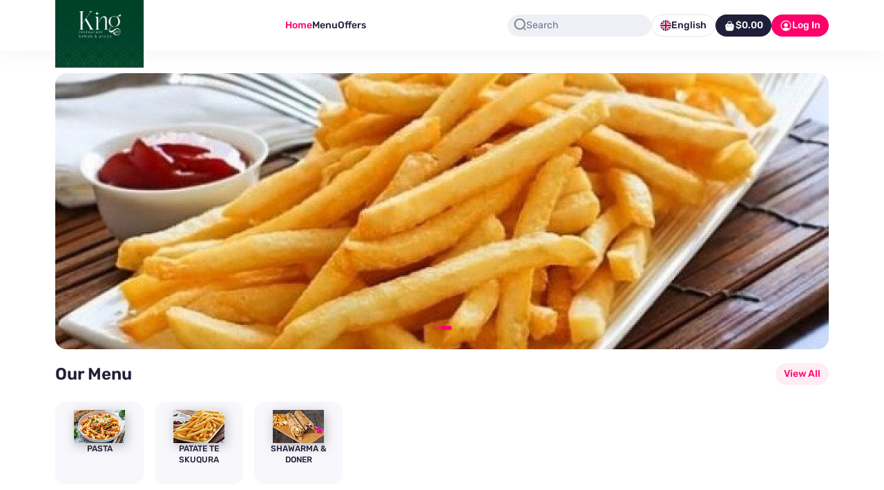

--- FILE ---
content_type: text/html; charset=UTF-8
request_url: https://kingfoodrestaurant.com/
body_size: 281
content:
<!DOCTYPE html>
<html lang="en">

<head>
    <!-- REQUIRED META TAGS -->
    <meta charset="UTF-8">
    <meta http-equiv="X-UA-Compatible" content="IE=edge">
    <meta name="viewport" content="width=device-width, initial-scale=1.0">

    <!-- FONTS -->
    <link rel="stylesheet" href="https://kingfoodrestaurant.com/themes/default/fonts/fontawesome/fontawesome.css">
    <link rel="stylesheet" href="https://kingfoodrestaurant.com/themes/default/fonts/lab/lab.css">
    <link rel="stylesheet" href="https://kingfoodrestaurant.com/themes/default/fonts/typography/public/public.css">
    <link rel="stylesheet" href="https://kingfoodrestaurant.com/themes/default/fonts/typography/rubik/rubik.css">

    <!-- CUSTOM STYLE -->
    <link rel="stylesheet" href="https://kingfoodrestaurant.com/themes/default/css/custom.css">
    <link rel="stylesheet" href="/css/app.css">
    <!-- PAGE TITLE -->
    <title>King - Restaurant Food Ordering</title>

    <!-- FAV ICON -->
    <link rel="icon" type="image" href="https://kingfoodrestaurant.com/storage/30/KING-PATTERN_page-0001.png">


    </head>

<body>
    
    <div id="app">
        <default-component />
    </div>

    
    <script>
        const APP_URL = "https://kingfoodrestaurant.com";
        const APP_KEY = "hgasjhagshjasghsgsahashj";
        const GOOGLE_TOKEN = "AIzaSyBm8JhlixYIh02kD7GFwLkPFzCAoImx3dU";
        const APP_DEMO = "";
    </script>

    <script src="/js/app.js"></script>
    <script src="https://kingfoodrestaurant.com/themes/default/js/drawer.js"></script>
    <script src="https://kingfoodrestaurant.com/themes/default/js/modal.js"></script>
    <script src="https://kingfoodrestaurant.com/themes/default/js/customScript.js"></script>
    <script src="https://kingfoodrestaurant.com/themes/default/js/tabs.js"></script>
    <script src="https://kingfoodrestaurant.com/themes/default/js/dropdown.js"></script>
</body>

</html>


--- FILE ---
content_type: text/css
request_url: https://kingfoodrestaurant.com/themes/default/fonts/lab/lab.css
body_size: 1224
content:
/*!
 *  lab lab font. Generated by lab: https://lab.io/
 */

@font-face {
  font-display: auto;
  font-family: "Lab";
  font-style: normal;
  font-weight: 400;
  src: url("./lab.eot?1740891535263");
  src: url("./lab.eot?#iefix") format("embedded-opentype"), url("./lab.woff2?1740891535263") format("woff2"), url("./lab.woff?1740891535263") format("woff"), url("./lab.ttf?1740891535263") format("truetype"), url("./lab.svg?1740891535263#lab") format("svg");
}

[class="lab"],
[class^="lab-"],
[class*=" lab-"] {
  display: inline-block;
  font-family: "Lab" !important;
  font-weight: 400;
  font-style: normal;
  font-variant: normal;
  text-rendering: auto;
  line-height: 1;
  font-size: 18px !important;
  -moz-osx-font-smoothing: grayscale;
  -webkit-font-smoothing: antialiased;
}

.lab-view:before {
  content: "\e000";
}

.lab-variation:before {
  content: "\e001";
}

.lab-update:before {
  content: "\e002";
}

.lab-transactions:before {
  content: "\e003";
}

.lab-time-slots:before {
  content: "\e004";
}

.lab-theme:before {
  content: "\e005";
}

.lab-taxes:before {
  content: "\e006";
}

.lab-social-media:before {
  content: "\e007";
}

.lab-sms:before {
  content: "\e008";
}

.lab-sliders:before {
  content: "\e009";
}

.lab-site:before {
  content: "\e00a";
}

.lab-settings:before {
  content: "\e00b";
}

.lab-save:before {
  content: "\e00c";
}

.lab-sales-report:before {
  content: "\e00d";
}

.lab-role-permissions:before {
  content: "\e00e";
}

.lab-push-notification:before {
  content: "\e00f";
}

.lab-profile:before {
  content: "\e010";
}

.lab-pos:before {
  content: "\e011";
}

.lab-pos-bold:before {
  content: "\e012";
}

.lab-plus:before {
  content: "\e013";
}

.lab-payment-gateway:before {
  content: "\e014";
}

.lab-pages:before {
  content: "\e015";
}

.lab-otp:before {
  content: "\e016";
}

.lab-order-setup:before {
  content: "\e017";
}

.lab-online-orders:before {
  content: "\e018";
}

.lab-offers:before {
  content: "\e019";
}

.lab-notification:before {
  content: "\e01a";
}

.lab-messages:before {
  content: "\e01b";
}

.lab-message:before {
  content: "\e01c";
}

.lab-menu:before {
  content: "\e01d";
}

.lab-mail:before {
  content: "\e01e";
}

.lab-lock:before {
  content: "\e01f";
}

.lab-license:before {
  content: "\e020";
}

.lab-languages:before {
  content: "\e021";
}

.lab-items:before {
  content: "\e022";
}

.lab-items-report:before {
  content: "\e023";
}

.lab-item-categories:before {
  content: "\e024";
}

.lab-item-attributes:before {
  content: "\e025";
}

.lab-info:before {
  content: "\e026";
}

.lab-image:before {
  content: "\e027";
}

.lab-extra:before {
  content: "\e028";
}

.lab-employee:before {
  content: "\e029";
}

.lab-edit:before {
  content: "\e02a";
}

.lab-delivery-boys:before {
  content: "\e02b";
}

.lab-delete:before {
  content: "\e02c";
}

.lab-dashboard:before {
  content: "\e02d";
}

.lab-customers:before {
  content: "\e02e";
}

.lab-currencies:before {
  content: "\e02f";
}

.lab-credit-balance-report:before {
  content: "\e030";
}

.lab-coupons:before {
  content: "\e031";
}

.lab-cookies:before {
  content: "\e032";
}

.lab-company:before {
  content: "\e033";
}

.lab-close:before {
  content: "\e034";
}

.lab-card-transactions:before {
  content: "\e035";
}

.lab-branches:before {
  content: "\e036";
}

.lab-app:before {
  content: "\e037";
}

.lab-analytics:before {
  content: "\e038";
}

.lab-administrators:before {
  content: "\e039";
}

.lab-addons:before {
  content: "\e03a";
}

.lab-addon:before {
  content: "\e03b";
}

.lab-undo:before {
  content: "\e03c";
}

.lab-trash:before {
  content: "\e03d";
}

.lab-trash-line-2:before {
  content: "\e03e";
}

.lab-ticket-discount:before {
  content: "\e03f";
}

.lab-tick-square:before {
  content: "\e040";
}

.lab-tick-square-line:before {
  content: "\e041";
}

.lab-tick-circle:before {
  content: "\e042";
}

.lab-sms-tracking:before {
  content: "\e043";
}

.lab-shop:before {
  content: "\e044";
}

.lab-send-2:before {
  content: "\e045";
}

.lab-search-normal:before {
  content: "\e046";
}

.lab-row-vertical:before {
  content: "\e047";
}

.lab-reserve:before {
  content: "\e048";
}

.lab-reserve-line:before {
  content: "\e049";
}

.lab-profile-circle:before {
  content: "\e04a";
}

.lab-more-square:before {
  content: "\e04b";
}

.lab-minus-cirlce:before {
  content: "\e04c";
}

.lab-minus-cirlce-line:before {
  content: "\e04d";
}

.lab-messages-line:before {
  content: "\e04e";
}

.lab-messages-2:before {
  content: "\e04f";
}

.lab-map:before {
  content: "\e050";
}

.lab-logout:before {
  content: "\e051";
}

.lab-location:before {
  content: "\e052";
}

.lab-location-line:before {
  content: "\e053";
}

.lab-key:before {
  content: "\e054";
}

.lab-information:before {
  content: "\e055";
}

.lab-home:before {
  content: "\e056";
}

.lab-gallery:before {
  content: "\e057";
}

.lab-element-3:before {
  content: "\e058";
}

.lab-edit-2:before {
  content: "\e059";
}

.lab-edit-line:before {
  content: "\e05a";
}

.lab-document-text:before {
  content: "\e05b";
}

.lab-discount-shape:before {
  content: "\e05c";
}

.lab-cookie-bite:before {
  content: "\e05d";
}

.lab-close-circle-line:before {
  content: "\e05e";
}

.lab-close-circle-bold:before {
  content: "\e05f";
}

.lab-chevron-down-16px:before {
  content: "\e060";
}

.lab-card:before {
  content: "\e061";
}

.lab-call-center:before {
  content: "\e062";
}

.lab-call-calling:before {
  content: "\e063";
}

.lab-call-calling-linear:before {
  content: "\e064";
}

.lab-bx-radio-circle-svg:before {
  content: "\e065";
}

.lab-bx-radio-circle-marked-svg:before {
  content: "\e066";
}

.lab-briefcase:before {
  content: "\e067";
}

.lab-bag-2:before {
  content: "\e068";
}

.lab-arrow-right:before {
  content: "\e069";
}

.lab-arrow-right-long:before {
  content: "\e06a";
}

.lab-arrow-down:before {
  content: "\e06b";
}

.lab-add-circle:before {
  content: "\e06c";
}

.lab-add-circle-line:before {
  content: "\e06d";
}

.lab-arrow-down-2:before {
  content: "\e06e";
}

.lab-arrow-up:before {
  content: "\e06f";
}

.lab-calendar-line:before {
  content: "\e070";
}

.lab-file-excel:before {
  content: "\e071";
}

.lab-cross-line-2:before {
  content: "\e072";
}

.lab-file-export:before {
  content: "\e073";
}

.lab-filter:before {
  content: "\e074";
}

.lab-map-navigate:before {
  content: "\e075";
}

.lab-menu-2:before {
  content: "\e076";
}

.lab-printer-line:before {
  content: "\e077";
}

.lab-reset:before {
  content: "\e078";
}

.lab-unlock:before {
  content: "\e079";
}

.lab-search-line:before {
  content: "\e07a";
}

.lab-save-line:before {
  content: "\e07b";
}

.lab-user-line:before {
  content: "\e07c";
}

.lab-upload-image:before {
  content: "\e07d";
}

.lab-print-bold:before {
  content: "\e07e";
}

.lab-pos-orders:before {
  content: "\e07f";
}

.lab-delete-bold:before {
  content: "\e080";
}

.lab-back-bold:before {
  content: "\e081";
}

.lab-routing:before {
  content: "\e082";
}

.lab-dropdown:before {
  content: "\e083";
}

.lab-cancel-n-reject:before {
  content: "\e084";
}

.lab-calendar:before {
  content: "\e085";
}

.lab-processing:before {
  content: "\e086";
}

.lab-pending:before {
  content: "\e087";
}

.lab-out-for-delivery:before {
  content: "\e088";
}

.lab-delivered:before {
  content: "\e089";
}

.lab-total-menu-items:before {
  content: "\e08a";
}

.lab-total-customers:before {
  content: "\e08b";
}

.lab-sale-summary:before {
  content: "\e08c";
}

.lab-returned:before {
  content: "\e08d";
}

.lab-total-sale:before {
  content: "\e08e";
}

.lab-total-orders:before {
  content: "\e08f";
}

.lab-printer:before {
  content: "\e090";
}

.lab-tick-circle-2:before {
  content: "\e091";
}

.lab-gps-tracker:before {
  content: "\e092";
}

.lab-delivered-orders:before {
  content: "\e093";
}

.lab-dining-table:before {
  content: "\e094";
}

.lab-subscribers:before {
  content: "\e095";
}

.lab-line-upload-file:before {
  content: "\e096";
}

.lab-line-sample-file:before {
  content: "\e097";
}

.lab-line-import:before {
  content: "\e098";
}

.lab-line-pdf:before {
  content: "\e099";
}

.lab-fill-ticket-discount:before {
  content: "\e09a";
}

.lab-fill-moneys:before {
  content: "\e09b";
}

.lab-fill-bag-tick:before {
  content: "\e09c";
}

.lab-fill-3d-square:before {
  content: "\e09d";
}

.lab-prepared:before {
  content: "\e09e";
}

.lab-maximize:before {
  content: "\e09f";
}

.lab-kds:before {
  content: "\e0a0";
}

.lab-cds:before {
  content: "\e0a1";
}

.lab-chef:before {
  content: "\e0a2";
}

.lab-employee-2:before {
  content: "\e0a3";
}

.lab-waiter:before {
  content: "\e0a4";
}

.lab-move:before {
  content: "\e0a5";
}

.lab-list:before {
  content: "\e0a6";
}

.lab-other:before {
  content: "\e0a7";
}

.lab-mfs:before {
  content: "\e0a8";
}

.lab-cash:before {
  content: "\e0a9";
}

.lab-card-2:before {
  content: "\e0aa";
}

.lab-kiosk:before {
  content: "\e0ab";
}

--- FILE ---
content_type: text/css
request_url: https://kingfoodrestaurant.com/themes/default/fonts/typography/public/public.css
body_size: -217
content:
@font-face {
    font-family: 'Public Sans';
    font-style: normal;
    font-display: swap;
    font-weight: 100;
    src: url(PublicSans-Thin.ttf) format('truetype');
}

@font-face {
    font-family: 'Public Sans';
    font-style: normal;
    font-display: swap;
    font-weight: 200;
    src: url(PublicSans-ExtraLight.ttf) format('truetype');
}

@font-face {
    font-family: 'Public Sans';
    font-style: normal;
    font-display: swap;
    font-weight: 300;
    src: url(PublicSans-Light.ttf) format('truetype');
}

@font-face {
    font-family: 'Public Sans';
    font-style: normal;
    font-display: swap;
    font-weight: 400;
    src: url(PublicSans-Regular.ttf) format('truetype');
}

@font-face {
    font-family: 'Public Sans';
    font-style: normal;
    font-display: swap;
    font-weight: 500;
    src: url(PublicSans-Medium.ttf) format('truetype');
}

@font-face {
    font-family: 'Public Sans';
    font-style: normal;
    font-display: swap;
    font-weight: 600;
    src: url(PublicSans-SemiBold.ttf) format('truetype');
}

@font-face {
    font-family: 'Public Sans';
    font-style: normal;
    font-display: swap;
    font-weight: 700;
    src: url(PublicSans-Bold.ttf) format('truetype');
}

@font-face {
    font-family: 'Public Sans';
    font-style: normal;
    font-display: swap;
    font-weight: 800;
    src: url(PublicSans-ExtraBold.ttf) format('truetype');
}

@font-face {
    font-family: 'Public Sans';
    font-style: normal;
    font-display: swap;
    font-weight: 900;
    src: url(PublicSans-Black.ttf) format('truetype');
}

--- FILE ---
content_type: text/css
request_url: https://kingfoodrestaurant.com/themes/default/fonts/typography/rubik/rubik.css
body_size: -237
content:
@font-face {
    font-family: 'Rubik';
    font-style: normal;
    font-display: swap;
    font-weight: 300;
    src: url(Rubik-Light.ttf) format('truetype');
}

@font-face {
    font-family: 'Rubik';
    font-style: normal;
    font-display: swap;
    font-weight: 400;
    src: url(Rubik-Regular.ttf) format('truetype');
}

@font-face {
    font-family: 'Rubik';
    font-style: normal;
    font-display: swap;
    font-weight: 500;
    src: url(Rubik-Medium.ttf) format('truetype');
}

@font-face {
    font-family: 'Rubik';
    font-style: normal;
    font-display: swap;
    font-weight: 600;
    src: url(Rubik-SemiBold.ttf) format('truetype');
}

@font-face {
    font-family: 'Rubik';
    font-style: normal;
    font-display: swap;
    font-weight: 700;
    src: url(Rubik-Bold.ttf) format('truetype');
}

@font-face {
    font-family: 'Rubik';
    font-style: normal;
    font-display: swap;
    font-weight: 800;
    src: url(Rubik-ExtraBold.ttf) format('truetype');
}

@font-face {
    font-family: 'Rubik';
    font-style: normal;
    font-display: swap;
    font-weight: 900;
    src: url(Rubik-Black.ttf) format('truetype');
}

--- FILE ---
content_type: text/css
request_url: https://kingfoodrestaurant.com/themes/default/css/custom.css
body_size: 1367
content:
/* carousel start */
.carousel__prev,
.carousel__next {
    font-size: 1.5rem !important;
    height: 2.5rem !important;
    width: 2.5rem !important;
    border-radius: 30px !important;
    color: rgb(110 113 145 / var(--tw-text-opacity)) !important;
    background-color: rgb(255 255 255 / var(--tw-bg-opacity));
    --tw-shadow: 0 10px 15px -3px rgb(0 0 0 / 0.1), 0 4px 6px -4px rgb(0 0 0 / 0.1);
    --tw-shadow-colored: 0 10px 15px -3px var(--tw-shadow-color), 0 4px 6px -4px var(--tw-shadow-color);
    box-shadow: var(--tw-ring-offset-shadow, 0 0 #0000), var(--tw-ring-shadow, 0 0 #0000), var(--tw-shadow);
}

.carousel__prev:hover,
.carousel__next:hover {
    --tw-text-opacity: 1;
    color: rgb(255 255 255 / var(--tw-text-opacity)) !important;
    --tw-bg-opacity: 1;
    background-color: rgb(255 0 107 / var(--tw-bg-opacity)) !important;
}

/* carousel end */

/* Select code start */
.vue-select.no-radius {
    border-radius: 0 !important;
}

.vue-select {
    width: auto !important;
    border: 1px solid rgb(229 231 235 / var(--tw-border-opacity)) !important;
    border-radius: 0.375rem !important;
    display: flex !important;
    align-items: flex-start !important;
    justify-content: center !important;
    flex-direction: column !important;
}

.vue-select.invalid {
    border: 1px solid rgb(252 165 165 / var(--tw-border-opacity)) !important
}

.vue-input {
    padding: 0.1rem 0rem !important;
}

.vue-input input {
    font-size: 0.9375rem !important;
    font-weight: 400 !important;
    line-height: 1.3 !important;
}

.vue-input input::placeholder {
    color: #697a8d !important;
}

.vue-dropdown {
    border: 1px solid #ff006b33 !important;
    box-shadow: 0 0.25rem 1rem rgb(229 231 235 / 45%) !important;
}

.vue-select.direction-top .vue-dropdown {
    border-top-left-radius: 0.375rem !important;
    border-top-right-radius: 0.375rem !important;
    z-index: 100000;
}

.vue-select.direction-bottom .vue-dropdown {
    border-bottom-left-radius: 0.375rem !important;
    border-bottom-right-radius: 0.375rem !important;
    z-index: 100000;
}

.vue-select[aria-expanded='true'].direction-top {
    border-top-left-radius: 0 !important;
    border-top-right-radius: 0 !important;
}

.vue-select[aria-expanded='true'].direction-bottom {
    border-bottom-left-radius: 0 !important;
    border-bottom-right-radius: 0 !important;
}

.vue-select[aria-expanded='true'] {
    border-color: #ff006b33 !important;
}

.vue-dropdown-item.highlighted {
    background-color: rgba(67, 89, 113, .04) !important;
}

.vue-dropdown-item.selected.highlighted {
    background-color: rgba(105, 108, 255, .08) !important;
    color: rgb(255 0 107 / var(--tw-text-opacity)) !important;
}

.vue-dropdown-item.selected {
    background-color: rgba(105, 108, 255, .08) !important;
    color: rgb(255 0 107 / var(--tw-text-opacity)) !important;
}

.vue-dropdown-item {
    font-size: 15px;
    padding: 0.4375rem 0.875rem !important;
}

/* Select code close */


/* Map code start*/
.map-height {
    height: 24rem;
}

/* Map code close*/


/* Date picker code start*/
/* .dp__input {
    border-color: rgb(229 231 235 / var(--tw-border-opacity)) !important;
} */

.dp__input_focus {
    border-color: rgb(255 0 107 / 0.2) !important;
}

.custom-datepicker>.dp__main>div {
    width: 240px !important;
}

.dp__input {
    border: 1px solid #e5e7eb !important;
    height: 40px !important;
    border-radius: 0.375rem !important;
}

.dp__input:hover {
    border-color: inherit !important;
}

/* Date picker code close here*/

/* custom height start*/
.c-h-30 {
    height: 7.50rem;
}

.c-h-25 {
    height: 6.75rem
}

/* custom height end*/

/* Font size and color start */
.db-table-action.qr-code i {
    background-color: rgb(246 166 9 / 0.1);
    --tw-text-opacity: 1;
    color: rgb(246 166 9 / var(--tw-text-opacity))
}

.db-table-action.qr-code i:hover {
    background-color: rgb(246 166 9 / 0.2);
}

.font-fill-primary-toggle {
    color: #FF006B;
}

@media (max-width: 639px) {
    .font-fill-primary-toggle {
        color: #FFFFFF !important;
    }
}

.font-fill-paragraph-toggle {
    color: #FFFFFF;
}

@media (max-width: 639px) {
    .font-fill-paragraph-toggle {
        color: #FF006B !important;
    }
}

.lab-margin-top-minus-20 {
    margin-top: -20px;
}

.lab-font-display-block {
    display: block;
}

.font-fill-primary {
    color: #FF006B;
}

.font-fill-paragraph {
    color: #6E7191;
}

.font-fill-danger {
    color: #FB4E4E;
}

.font-fill-black {
    color: #1F1F39;
}

.font-fill-pos {
    color: #FF8A26;
}

.add-btn:hover .font-fill-primary {
    color: #ffffff;
}

.info-btn:hover .font-fill-paragraph {
    color: #FF006B;
}

.lab-font-bold {
    font-weight: bold !important;
}

.lab-font-size-12 {
    font-size: 12px !important;
}

.lab-font-size-13 {
    font-size: 13px !important;
}

.lab-font-size-14 {
    font-size: 14px !important;
}

.lab-font-size-15 {
    font-size: 15px !important;
}

.lab-font-size-16 {
    font-size: 16px !important;
}

.lab-font-size-17 {
    font-size: 17px !important;
}

.lab-font-size-20 {
    font-size: 20px !important;
}

.lab-font-size-22 {
    font-size: 22px !important;
}

.lab-font-size-24 {
    font-size: 24px !important;
}

.lab-font-size-30 {
    font-size: 30px !important;
}

.lab-font-size-32 {
    font-size: 32px !important;
}

.lab-font-color-1 {
    color: #dee2e5 !important;
}

.lab-font-color-2 {
    color: #a0a3bd !important;
}

.lab-font-color-3 {
    color: #27282a !important;
}

.lab-color-pink {
    color: #f46099 !important;
}

.lab-color-portage {
    color: #8a7ff8 !important;
}

.lab-color-cornflower-blue {
    color: #5b7df7 !important;
}

.lab-color-heliotrope {
    color: #b082f8 !important;
}

.lab-color-yellow {
    color: #f5a83b !important;
}

.lab-color-green {
    color: #5ec869 !important;
}

.lab-color-blue {
    color: #008bba !important;
}

.lab-color-blue-2 {
    color: #4D7CF7 !important;
}

.lab-color-delivered {
    color: #797ef8 !important;
}

.lab-color-red {
    color: #F74D4D !important;
}



.lab-font-weight-600 {
    font-weight: 600;
}

/* Font size and color close*/

/* Variation size start */
.variation-margin-right {
    margin-right: 10px;
}

/* Variation size close */

/* branch start */
.branch-margin-right {
    margin-right: 10px;
}

/* branch close */

/* time start */
.time-margin-right {
    margin-right: 10px;
}

/* time close */

/* day take start */
.day-take-margin-right {
    margin-right: 10px;
}

/* day take close */

/* Margin - 6 top start*/
.margin-top-6 {
    margin-top: 1.5rem;
}

.margin-top-5-px {
    margin-top: 5px;
}

/* Margin - 6 top close*/

/* payment custom font size start */
.payment-font-size {
    font-size: 12px;
}

/* payment custom font size end */

/* POS code start */
.pos-card-height {
    height: 250px !important;
}

.pos-image-height {
    height: 68% !important;
}

.pos-add-button:hover .font-fill-primary {
    color: white;
}

/* POS code end */
/* Advance order code start */
.advance-order {
    background-color: #1AB759;
    color: #ffffff;
}

/* Advance order code close */

/* Language conde start */
.font-color-danger {
    color: rgb(239 68 68 / var(--tw-text-opacity));
}

.language-note-font-size {
    font-size: 12px;
}

.strong-left-tab {
    margin-left: 40px;
}

/* Language conde end */

/* cds conde start */
.db-main-customer {
    padding: 80Px 16px 20px 16px;
    height: 100vh;
    overflow: auto;
    transition: all;
    background: #f7f7fc;
    transition: all 0.5s ease-in-out;
}

.db-main-customer.hiddenHeader {
    padding-top: 20px;
}

.kitchen-board.db-tab-btn.active {
    background-color: #FF006B !important;
    color: white !important;
    border-radius: 8px;
}

/* cds conde end */


.dropdown-list {
    transform: scaleY(0) !important;
}

.dropdown-list.active {
    transform: scaleY(1) !important;
    transform-origin: top !important;
}

--- FILE ---
content_type: text/css
request_url: https://kingfoodrestaurant.com/css/app.css
body_size: 16199
content:
*,:after,:before{--tw-border-spacing-x:0;--tw-border-spacing-y:0;--tw-translate-x:0;--tw-translate-y:0;--tw-rotate:0;--tw-skew-x:0;--tw-skew-y:0;--tw-scale-x:1;--tw-scale-y:1;--tw-pan-x: ;--tw-pan-y: ;--tw-pinch-zoom: ;--tw-scroll-snap-strictness:proximity;--tw-gradient-from-position: ;--tw-gradient-via-position: ;--tw-gradient-to-position: ;--tw-ordinal: ;--tw-slashed-zero: ;--tw-numeric-figure: ;--tw-numeric-spacing: ;--tw-numeric-fraction: ;--tw-ring-inset: ;--tw-ring-offset-width:0px;--tw-ring-offset-color:#fff;--tw-ring-color:rgba(59,130,246,.5);--tw-ring-offset-shadow:0 0 #0000;--tw-ring-shadow:0 0 #0000;--tw-shadow:0 0 #0000;--tw-shadow-colored:0 0 #0000;--tw-blur: ;--tw-brightness: ;--tw-contrast: ;--tw-grayscale: ;--tw-hue-rotate: ;--tw-invert: ;--tw-saturate: ;--tw-sepia: ;--tw-drop-shadow: ;--tw-backdrop-blur: ;--tw-backdrop-brightness: ;--tw-backdrop-contrast: ;--tw-backdrop-grayscale: ;--tw-backdrop-hue-rotate: ;--tw-backdrop-invert: ;--tw-backdrop-opacity: ;--tw-backdrop-saturate: ;--tw-backdrop-sepia: ;--tw-contain-size: ;--tw-contain-layout: ;--tw-contain-paint: ;--tw-contain-style: }::backdrop{--tw-border-spacing-x:0;--tw-border-spacing-y:0;--tw-translate-x:0;--tw-translate-y:0;--tw-rotate:0;--tw-skew-x:0;--tw-skew-y:0;--tw-scale-x:1;--tw-scale-y:1;--tw-pan-x: ;--tw-pan-y: ;--tw-pinch-zoom: ;--tw-scroll-snap-strictness:proximity;--tw-gradient-from-position: ;--tw-gradient-via-position: ;--tw-gradient-to-position: ;--tw-ordinal: ;--tw-slashed-zero: ;--tw-numeric-figure: ;--tw-numeric-spacing: ;--tw-numeric-fraction: ;--tw-ring-inset: ;--tw-ring-offset-width:0px;--tw-ring-offset-color:#fff;--tw-ring-color:rgba(59,130,246,.5);--tw-ring-offset-shadow:0 0 #0000;--tw-ring-shadow:0 0 #0000;--tw-shadow:0 0 #0000;--tw-shadow-colored:0 0 #0000;--tw-blur: ;--tw-brightness: ;--tw-contrast: ;--tw-grayscale: ;--tw-hue-rotate: ;--tw-invert: ;--tw-saturate: ;--tw-sepia: ;--tw-drop-shadow: ;--tw-backdrop-blur: ;--tw-backdrop-brightness: ;--tw-backdrop-contrast: ;--tw-backdrop-grayscale: ;--tw-backdrop-hue-rotate: ;--tw-backdrop-invert: ;--tw-backdrop-opacity: ;--tw-backdrop-saturate: ;--tw-backdrop-sepia: ;--tw-contain-size: ;--tw-contain-layout: ;--tw-contain-paint: ;--tw-contain-style: }/*! tailwindcss v3.4.19 | MIT License | https://tailwindcss.com*/*,:after,:before{border:0 solid #e5e7eb;box-sizing:border-box}:after,:before{--tw-content:""}:host,html{-webkit-text-size-adjust:100%;font-feature-settings:normal;-webkit-tap-highlight-color:transparent;font-family:ui-sans-serif,system-ui,sans-serif,Apple Color Emoji,Segoe UI Emoji,Segoe UI Symbol,Noto Color Emoji;font-variation-settings:normal;line-height:1.5;-moz-tab-size:4;-o-tab-size:4;tab-size:4}body{line-height:inherit;margin:0}hr{border-top-width:1px;color:inherit;height:0}abbr:where([title]){-webkit-text-decoration:underline dotted;text-decoration:underline dotted}h1,h2,h3,h4,h5,h6{font-size:inherit;font-weight:inherit}a{color:inherit;text-decoration:inherit}b,strong{font-weight:bolder}code,kbd,pre,samp{font-feature-settings:normal;font-family:ui-monospace,SFMono-Regular,Menlo,Monaco,Consolas,Liberation Mono,Courier New,monospace;font-size:1em;font-variation-settings:normal}small{font-size:80%}sub,sup{font-size:75%;line-height:0;position:relative;vertical-align:baseline}sub{bottom:-.25em}sup{top:-.5em}table{border-collapse:collapse;border-color:inherit;text-indent:0}button,input,optgroup,select,textarea{font-feature-settings:inherit;color:inherit;font-family:inherit;font-size:100%;font-variation-settings:inherit;font-weight:inherit;letter-spacing:inherit;line-height:inherit;margin:0;padding:0}button,select{text-transform:none}button,input:where([type=button]),input:where([type=reset]),input:where([type=submit]){-webkit-appearance:button;background-color:transparent;background-image:none}:-moz-focusring{outline:auto}:-moz-ui-invalid{box-shadow:none}progress{vertical-align:baseline}::-webkit-inner-spin-button,::-webkit-outer-spin-button{height:auto}[type=search]{-webkit-appearance:textfield;outline-offset:-2px}::-webkit-search-decoration{-webkit-appearance:none}::-webkit-file-upload-button{-webkit-appearance:button;font:inherit}summary{display:list-item}blockquote,dd,dl,figure,h1,h2,h3,h4,h5,h6,hr,p,pre{margin:0}fieldset{margin:0}fieldset,legend{padding:0}menu,ol,ul{list-style:none;margin:0;padding:0}dialog{padding:0}textarea{resize:vertical}input::-moz-placeholder,textarea::-moz-placeholder{color:#9ca3af;opacity:1}input::placeholder,textarea::placeholder{color:#9ca3af;opacity:1}[role=button],button{cursor:pointer}:disabled{cursor:default}audio,canvas,embed,iframe,img,object,svg,video{display:block;vertical-align:middle}img,video{height:auto;max-width:100%}[hidden]:where(:not([hidden=until-found])){display:none}:root{--primary:255 0 107;--primary-slate:255 59 142;--primary-light:255 237 244;--client-font:"Rubik",sans-serif;--admin-font:"Public Sans",sans-serif}a,button,label,span{display:inline-block;font-style:normal}input,select,textarea{background-color:transparent;font-size:15px}input::-moz-placeholder,select::-moz-placeholder,textarea::-moz-placeholder{--tw-text-opacity:1;color:rgb(160 163 189/var(--tw-text-opacity,1));font-size:.875rem;line-height:1.25rem}input::placeholder,select::placeholder,textarea::placeholder{--tw-text-opacity:1;color:rgb(160 163 189/var(--tw-text-opacity,1));font-size:.875rem;line-height:1.25rem}input:focus-within,select:focus-within,textarea:focus-within{outline:2px solid transparent;outline-offset:2px}h1,h2,h3,h4,h5,h6{--tw-text-opacity:1;color:rgb(31 31 57/var(--tw-text-opacity,1));font-style:normal}body{--tw-bg-opacity:1;--tw-text-opacity:1;background-color:rgb(255 255 255/var(--tw-bg-opacity,1));color:rgb(110 113 145/var(--tw-text-opacity,1));font-family:Rubik,sans-serif;font-size:1rem;font-weight:400;line-height:1.5rem;scroll-behavior:smooth}.container{width:100%}@media (min-width:0px){.container{max-width:0}}@media (min-width:640px){.container{max-width:640px}}@media (min-width:768px){.container{max-width:768px}}@media (min-width:1024px){.container{max-width:1024px}}@media (min-width:1280px){.container{max-width:1280px}}@media (min-width:1536px){.container{max-width:1536px}}.container{margin-left:auto;margin-right:auto;max-width:72rem;padding-left:.625rem;padding-right:.625rem}@media (min-width:640px){.container{padding-left:1rem;padding-right:1rem}}.row{display:flex;flex-wrap:wrap;margin:-.75rem}.col-12{padding:.75rem;width:100%}.ql-editor h1{font-size:2.25rem;font-weight:700;line-height:2.5rem;margin-bottom:1rem}.ql-editor h2{font-size:1.875rem;font-weight:600;line-height:2.25rem;margin-bottom:.75rem}.ql-editor h3{font-size:1.5rem;font-weight:600;line-height:2rem;margin-bottom:.5rem}.ql-editor h4{font-size:1.25rem;margin-bottom:.5rem}.ql-editor h4,.ql-editor h5{font-weight:500;line-height:1.75rem}.ql-editor h5{font-size:1.125rem;margin-bottom:.25rem}.ql-editor h6{font-size:1rem;font-weight:500;line-height:1.5rem;margin-bottom:.25rem}.form-row{display:flex;flex-wrap:wrap;margin:-.5rem -.25rem}.form-col-12{padding:.5rem .25rem;width:100%}.db-header{--tw-bg-opacity:1;align-items:center;background-color:rgb(255 255 255/var(--tw-bg-opacity,1));display:flex;justify-content:space-between;left:0;padding:1rem;position:fixed;top:0;transition-duration:.3s;transition-property:color,background-color,border-color,text-decoration-color,fill,stroke,opacity,box-shadow,transform,filter,backdrop-filter;transition-property:all;transition-timing-function:cubic-bezier(.4,0,.2,1);transition-timing-function:linear;width:100%;z-index:30}@media (min-width:1024px){.db-header{gap:9rem}}.db-sidebar{overflow-y:auto;transition-duration:.3s;transition-property:color,background-color,border-color,text-decoration-color,fill,stroke,opacity,box-shadow,transform,filter,backdrop-filter;transition-property:all;transition-timing-function:cubic-bezier(.4,0,.2,1);transition-timing-function:linear}.db-sidebar:hover::-webkit-scrollbar-thumb{--tw-bg-opacity:1;background-color:rgb(255 0 107/var(--tw-bg-opacity,1))}.db-sidebar::-webkit-scrollbar{background-color:transparent;border-radius:1rem;width:3px}.db-sidebar{--tw-bg-opacity:1;background-color:rgb(255 255 255/var(--tw-bg-opacity,1));height:100dvh;overflow-y:auto;padding:1rem;position:fixed;scrollbar-color:#ff006b;top:0;transition-duration:.3s;transition-property:color,background-color,border-color,text-decoration-color,fill,stroke,opacity,box-shadow,transform,filter,backdrop-filter;transition-property:all;transition-timing-function:cubic-bezier(.4,0,.2,1);transition-timing-function:linear;width:260px;z-index:39}@media (min-width:1024px){.db-sidebar{height:calc(100vh - 64px);top:4rem}}.db-sidebar:where([dir=ltr],[dir=ltr] *){--tw-translate-x:-100%;--tw-shadow:0 0.125rem 0.375rem 0 rgba(161,172,184,.12);--tw-shadow-colored:0 0.125rem 0.375rem 0 var(--tw-shadow-color);box-shadow:var(--tw-ring-offset-shadow,0 0 #0000),var(--tw-ring-shadow,0 0 #0000),var(--tw-shadow);left:0;transform:translate(var(--tw-translate-x),var(--tw-translate-y)) rotate(var(--tw-rotate)) skewX(var(--tw-skew-x)) skewY(var(--tw-skew-y)) scaleX(var(--tw-scale-x)) scaleY(var(--tw-scale-y))}@media (min-width:1024px){.db-sidebar:where([dir=ltr],[dir=ltr] *){--tw-translate-x:0px;transform:translate(var(--tw-translate-x),var(--tw-translate-y)) rotate(var(--tw-rotate)) skewX(var(--tw-skew-x)) skewY(var(--tw-skew-y)) scaleX(var(--tw-scale-x)) scaleY(var(--tw-scale-y))}}.db-sidebar:where([dir=rtl],[dir=rtl] *){--tw-translate-x:100%;--tw-shadow:0 0.125rem -0.375rem 0 rgba(161,172,184,.12);--tw-shadow-colored:0 0.125rem -0.375rem 0 var(--tw-shadow-color);box-shadow:var(--tw-ring-offset-shadow,0 0 #0000),var(--tw-ring-shadow,0 0 #0000),var(--tw-shadow);right:0;transform:translate(var(--tw-translate-x),var(--tw-translate-y)) rotate(var(--tw-rotate)) skewX(var(--tw-skew-x)) skewY(var(--tw-skew-y)) scaleX(var(--tw-scale-x)) scaleY(var(--tw-scale-y))}@media (min-width:1024px){.db-sidebar:where([dir=rtl],[dir=rtl] *){--tw-translate-x:-0px;transform:translate(var(--tw-translate-x),var(--tw-translate-y)) rotate(var(--tw-rotate)) skewX(var(--tw-skew-x)) skewY(var(--tw-skew-y)) scaleX(var(--tw-scale-x)) scaleY(var(--tw-scale-y))}}.db-sidebar.active{--tw-shadow:15px 0px 25px 0px rgba(0,0,0,.08);--tw-shadow-colored:15px 0px 25px 0px var(--tw-shadow-color);box-shadow:var(--tw-ring-offset-shadow,0 0 #0000),var(--tw-ring-shadow,0 0 #0000),var(--tw-shadow)}@media (min-width:1024px){.db-sidebar.active{--tw-shadow:0 0 #0000;--tw-shadow-colored:0 0 #0000;box-shadow:var(--tw-ring-offset-shadow,0 0 #0000),var(--tw-ring-shadow,0 0 #0000),var(--tw-shadow)}}.db-sidebar.active:where([dir=ltr],[dir=ltr] *){--tw-translate-x:0px;transform:translate(var(--tw-translate-x),var(--tw-translate-y)) rotate(var(--tw-rotate)) skewX(var(--tw-skew-x)) skewY(var(--tw-skew-y)) scaleX(var(--tw-scale-x)) scaleY(var(--tw-scale-y))}@media (min-width:1024px){.db-sidebar.active:where([dir=ltr],[dir=ltr] *){--tw-translate-x:-100%;transform:translate(var(--tw-translate-x),var(--tw-translate-y)) rotate(var(--tw-rotate)) skewX(var(--tw-skew-x)) skewY(var(--tw-skew-y)) scaleX(var(--tw-scale-x)) scaleY(var(--tw-scale-y))}}.db-sidebar.active:where([dir=rtl],[dir=rtl] *){--tw-translate-x:-0px;transform:translate(var(--tw-translate-x),var(--tw-translate-y)) rotate(var(--tw-rotate)) skewX(var(--tw-skew-x)) skewY(var(--tw-skew-y)) scaleX(var(--tw-scale-x)) scaleY(var(--tw-scale-y))}@media (min-width:1024px){.db-sidebar.active:where([dir=rtl],[dir=rtl] *){--tw-translate-x:100%;transform:translate(var(--tw-translate-x),var(--tw-translate-y)) rotate(var(--tw-rotate)) skewX(var(--tw-skew-x)) skewY(var(--tw-skew-y)) scaleX(var(--tw-scale-x)) scaleY(var(--tw-scale-y))}}.db-sidebar-header{align-items:center;display:flex;justify-content:space-between;margin-bottom:2rem}@media (min-width:1024px){.db-sidebar-header{display:none}}.db-sidebar-nav{margin-bottom:1.5rem}.db-sidebar-nav:last-child{margin-bottom:0}.db-sidebar-nav-title{--tw-text-opacity:1;color:rgb(156 163 175/var(--tw-text-opacity,1));font-size:.75rem;font-weight:500;letter-spacing:2px;line-height:1rem;margin-bottom:.75rem;text-transform:uppercase}.db-sidebar-nav-item.active .db-sidebar-nav-menu,.db-sidebar-nav-item.router-link-active .db-sidebar-nav-menu,.db-sidebar-nav-menu.router-link-active{--tw-text-opacity:1;background-color:rgba(255,0,107,.05);color:rgb(255 0 107/var(--tw-text-opacity,1))}.db-sidebar-nav-menu{align-items:center;border-radius:.5rem;display:flex;gap:.75rem;justify-content:flex-start;padding:.625rem .75rem;text-align:left;text-transform:capitalize;transition-duration:.3s;transition-property:color,background-color,border-color,text-decoration-color,fill,stroke,opacity,box-shadow,transform,filter,backdrop-filter;transition-property:all;transition-timing-function:cubic-bezier(.4,0,.2,1);transition-timing-function:linear;width:100%}.db-sidebar-nav-menu:hover{--tw-bg-opacity:1;background-color:rgb(243 244 246/var(--tw-bg-opacity,1))}.db-sidebar-nav-menu i{font-size:.875rem;line-height:1.25rem}.db-sidebar-nav-menu span{flex:1 1 auto;font-size:1rem;line-height:1.5rem}.db-sidebar-nav-menu span:where([dir=ltr],[dir=ltr] *){text-align:left}.db-sidebar-nav-menu span:where([dir=rtl],[dir=rtl] *){text-align:right}.db-sidebar-nav-menu.downarrow:after{--tw-content:"\f054";content:var(--tw-content);font-family:Font Awesome\ 6 Free;font-size:10px;font-weight:700;transition-duration:.3s;transition-property:color,background-color,border-color,text-decoration-color,fill,stroke,opacity,box-shadow,transform,filter,backdrop-filter;transition-property:all;transition-timing-function:cubic-bezier(.4,0,.2,1);transition-timing-function:linear}.db-sidebar-nav-item.active .downarrow:after{--tw-rotate:90deg;content:var(--tw-content);transform:translate(var(--tw-translate-x),var(--tw-translate-y)) rotate(var(--tw-rotate)) skewX(var(--tw-skew-x)) skewY(var(--tw-skew-y)) scaleX(var(--tw-scale-x)) scaleY(var(--tw-scale-y))}.db-message-list .active{background-color:rgba(255,0,107,.05)!important}.db-message-list .active h4{--tw-text-opacity:1;color:rgb(255 0 107/var(--tw-text-opacity,1))}.ff-header .container{height:118px;padding-bottom:.75rem;padding-top:.75rem}@media (min-width:1024px){.ff-header .container{height:74px;padding-bottom:0;padding-top:0}}.ff-header.active{left:0;position:fixed;top:0;width:100%;z-index:60}#cart.active{opacity:1;visibility:visible}#cart.active>div:where([dir=ltr],[dir=ltr] *){--tw-translate-x:0px;transform:translate(var(--tw-translate-x),var(--tw-translate-y)) rotate(var(--tw-rotate)) skewX(var(--tw-skew-x)) skewY(var(--tw-skew-y)) scaleX(var(--tw-scale-x)) scaleY(var(--tw-scale-y))}#cart.active>div:where([dir=rtl],[dir=rtl] *){--tw-translate-x:-0px;transform:translate(var(--tw-translate-x),var(--tw-translate-y)) rotate(var(--tw-rotate)) skewX(var(--tw-skew-x)) skewY(var(--tw-skew-y)) scaleX(var(--tw-scale-x)) scaleY(var(--tw-scale-y))}.fd-backdrop.active{opacity:1;visibility:visible}.cart-switch:checked+label{--tw-bg-opacity:1;--tw-text-opacity:1;background-color:rgb(0 139 186/var(--tw-bg-opacity,1));color:rgb(255 255 255/var(--tw-text-opacity,1))}.size-tabs .active{--tw-border-opacity:1;--tw-bg-opacity:1;background-color:rgb(220 234 255/var(--tw-bg-opacity,1));border-color:rgb(255 0 107/var(--tw-border-opacity,1))}.size-tabs .active .custom-radio-field:checked+.custom-radio-span{--tw-border-opacity:1;border-color:rgb(255 0 107/var(--tw-border-opacity,1))}.extra .custom-checkbox-field{z-index:0}.extra.active{--tw-border-opacity:1!important;--tw-bg-opacity:1!important;background-color:rgb(220 234 255/var(--tw-bg-opacity,1))!important;border-color:rgb(255 0 107/var(--tw-border-opacity,1))!important}.extra.active .custom-checkbox-field:checked+.custom-checkbox-icon{--tw-border-opacity:1;--tw-bg-opacity:1;background-color:rgb(255 0 107/var(--tw-bg-opacity,1));border-color:rgb(255 0 107/var(--tw-border-opacity,1))}.addon.active{--tw-border-opacity:1!important;--tw-bg-opacity:1!important;background-color:rgb(220 234 255/var(--tw-bg-opacity,1))!important;border-color:rgb(255 0 107/var(--tw-border-opacity,1))!important}.branch-navs .active{font-weight:500}.branch-navs .active,.branch-navs .active:hover{--tw-bg-opacity:1;--tw-text-opacity:1;background-color:rgb(255 0 107/var(--tw-bg-opacity,1));color:rgb(255 255 255/var(--tw-text-opacity,1))}.active-group .active{background-color:rgba(255,0,107,.05)!important;border-color:rgba(255,0,107,.5)!important}.active-group .active .fa-check{--tw-border-opacity:1!important;--tw-bg-opacity:1!important;background-color:rgb(255 0 107/var(--tw-bg-opacity,1))!important;border-color:rgb(255 0 107/var(--tw-border-opacity,1))!important}.active-group .active input:checked+.custom-radio-span{--tw-border-opacity:1!important;border-color:rgb(255 0 107/var(--tw-border-opacity,1))!important;border-width:3px!important}.paper-link svg{stroke:#6e7191}.paper-link span,.paper-link svg{transition-duration:.3s;transition-property:color,background-color,border-color,text-decoration-color,fill,stroke,opacity,box-shadow,transform,filter,backdrop-filter;transition-property:all;transition-timing-function:cubic-bezier(.4,0,.2,1);transition-timing-function:linear}.paper-link span{--tw-text-opacity:1;color:rgb(31 31 57/var(--tw-text-opacity,1))}.paper-link:hover span,.paper-link:hover svg{stroke:#ff006b;--tw-text-opacity:1;color:rgb(255 0 107/var(--tw-text-opacity,1))}.address-btn:hover span,.address-btn:hover svg{fill:#fff;--tw-text-opacity:1;color:rgb(255 255 255/var(--tw-text-opacity,1))}.cookie-paper{--tw-translate-y:100%;opacity:0;transition-duration:.5s;transition-property:all;transition-timing-function:cubic-bezier(.4,0,.2,1);transition-timing-function:linear;visibility:hidden}.cookie-paper,.cookie-paper.active{transform:translate(var(--tw-translate-x),var(--tw-translate-y)) rotate(var(--tw-rotate)) skewX(var(--tw-skew-x)) skewY(var(--tw-skew-y)) scaleX(var(--tw-scale-x)) scaleY(var(--tw-scale-y))}.cookie-paper.active{--tw-translate-y:0px;opacity:1;visibility:visible}.add-btn:hover svg{fill:#fff}.add-btn:hover span{--tw-text-opacity:1;color:rgb(255 255 255/var(--tw-text-opacity,1))}.info-btn:hover svg{fill:#ff006b}#profile.active{--tw-translate-x:0px;transform:translate(var(--tw-translate-x),var(--tw-translate-y)) rotate(var(--tw-rotate)) skewX(var(--tw-skew-x)) skewY(var(--tw-skew-y)) scaleX(var(--tw-scale-x)) scaleY(var(--tw-scale-y))}.profile-paper{--tw-scale-x:0;--tw-scale-y:0;opacity:0;visibility:hidden}.profile-paper,.profile-paper.active{transform:translate(var(--tw-translate-x),var(--tw-translate-y)) rotate(var(--tw-rotate)) skewX(var(--tw-skew-x)) skewY(var(--tw-skew-y)) scaleX(var(--tw-scale-x)) scaleY(var(--tw-scale-y));transition-duration:.3s;transition-property:color,background-color,border-color,text-decoration-color,fill,stroke,opacity,box-shadow,transform,filter,backdrop-filter;transition-property:all;transition-timing-function:cubic-bezier(.4,0,.2,1);transition-timing-function:linear}.profile-paper.active{--tw-scale-x:1;--tw-scale-y:1;opacity:1;visibility:visible}.veg-navs .veg-active{--tw-bg-opacity:1;--tw-shadow:0px 8px 16px rgba(23,31,70,.08);--tw-shadow-colored:0px 8px 16px var(--tw-shadow-color);background-color:rgb(255 255 255/var(--tw-bg-opacity,1));box-shadow:var(--tw-ring-offset-shadow,0 0 #0000),var(--tw-ring-shadow,0 0 #0000),var(--tw-shadow)}.veg-navs .veg-active i{opacity:1}.veg-navs .veg-active i:where([dir=ltr],[dir=ltr] *){margin-left:0}.veg-navs .veg-active i:where([dir=rtl],[dir=rtl] *){margin-right:0}.menu-slides .menu-category-active{--tw-border-opacity:1;--tw-bg-opacity:1;background-color:rgb(220 234 255/var(--tw-bg-opacity,1));border-color:rgb(255 0 107/var(--tw-border-opacity,1))}.ff-header.landing-header.active{--tw-bg-opacity:1;--tw-shadow:0px 6px 32px 0px rgba(0,0,0,.04);--tw-shadow-colored:0px 6px 32px 0px var(--tw-shadow-color);background-color:rgb(255 255 255/var(--tw-bg-opacity,1));box-shadow:var(--tw-ring-offset-shadow,0 0 #0000),var(--tw-ring-shadow,0 0 #0000),var(--tw-shadow)}.payment-fieldset{display:grid;gap:1.5rem;grid-template-columns:repeat(2,minmax(0,1fr));justify-content:center;margin-bottom:3rem}@media (min-width:768px){.payment-fieldset{grid-template-columns:repeat(4,minmax(0,1fr))}}.payment-label{--tw-border-opacity:1;--tw-bg-opacity:1;--tw-shadow:0px 6px 32px 0px rgba(0,0,0,.04);--tw-shadow-colored:0px 6px 32px 0px var(--tw-shadow-color);align-items:center;background-color:rgb(255 255 255/var(--tw-bg-opacity,1));border-color:rgb(255 255 255/var(--tw-border-opacity,1));border-radius:.5rem;border-width:1px;box-shadow:var(--tw-ring-offset-shadow,0 0 #0000),var(--tw-ring-shadow,0 0 #0000),var(--tw-shadow);cursor:pointer;display:flex;flex-direction:column;gap:.75rem;padding:1.25rem .75rem;position:relative;text-align:center;transition-duration:.3s;transition-property:all;transition-timing-function:cubic-bezier(.4,0,.2,1);width:100%}.payment-label.active{--tw-border-opacity:1;--tw-bg-opacity:1;background-color:rgb(220 234 255/var(--tw-bg-opacity,1));border-color:rgb(255 0 107/var(--tw-border-opacity,1))}.payment-label input{accent-color:#ff006b;left:.625rem;position:absolute;top:.625rem}.payment-label img{height:2rem}.payment-label span{--tw-text-opacity:1;color:rgb(31 31 57/var(--tw-text-opacity,1));font-size:.875rem;line-height:1.25rem;text-transform:capitalize}.product-card-grid{--tw-border-opacity:1;--tw-bg-opacity:1;background-color:rgb(255 255 255/var(--tw-bg-opacity,1));border-color:rgb(239 240 246/var(--tw-border-opacity,1));border-radius:1rem;border-width:1px;display:flex;flex-direction:column;position:relative;transition-duration:.3s;transition-property:color,background-color,border-color,text-decoration-color,fill,stroke,opacity,box-shadow,transform,filter,backdrop-filter;transition-property:all;transition-timing-function:cubic-bezier(.4,0,.2,1);transition-timing-function:linear}.product-card-grid:hover{--tw-shadow:0 20px 25px -5px rgba(0,0,0,.1),0 8px 10px -6px rgba(0,0,0,.1);--tw-shadow-colored:0 20px 25px -5px var(--tw-shadow-color),0 8px 10px -6px var(--tw-shadow-color);box-shadow:var(--tw-ring-offset-shadow,0 0 #0000),var(--tw-ring-shadow,0 0 #0000),var(--tw-shadow)}.product-card-grid-image{border-top-left-radius:1rem;border-top-right-radius:1rem;width:100%}.product-card-grid-content-group{border-bottom-left-radius:1rem;border-bottom-right-radius:1rem;display:flex;flex-direction:column;height:100%;justify-content:space-between;padding:1rem .75rem}.product-card-grid-header-group{align-items:flex-start;display:flex;gap:.5rem;margin-bottom:.5rem}.product-card-grid-title{font-size:.875rem;font-weight:600;line-height:1.25rem;max-width:200px;overflow:hidden;text-overflow:ellipsis;text-transform:capitalize;white-space:nowrap;width:-moz-fit-content;width:fit-content}.product-card-grid-describe{font-size:.75rem;line-height:1rem;margin-bottom:.75rem;text-overflow:ellipsis}.product-card-grid-footer-group{align-items:center;display:flex;gap:.5rem;justify-content:space-between}.product-card-grid-price-group{align-items:center;-moz-column-gap:.5rem;column-gap:.5rem;display:flex;flex-wrap:wrap}.product-card-grid-price-previous{font-size:.875rem;font-weight:500;line-height:1.25rem}.product-card-grid-price-current{font-size:1.125rem;font-weight:500;line-height:1.75rem}.product-card-grid-cart-btn{--tw-bg-opacity:1;--tw-shadow:0 4px 6px -1px rgba(0,0,0,.1),0 2px 4px -2px rgba(0,0,0,.1);--tw-shadow-colored:0 4px 6px -1px var(--tw-shadow-color),0 2px 4px -2px var(--tw-shadow-color);align-items:center;background-color:rgb(255 255 255/var(--tw-bg-opacity,1));border-radius:1.5rem;box-shadow:var(--tw-ring-offset-shadow,0 0 #0000),var(--tw-ring-shadow,0 0 #0000),var(--tw-shadow);display:flex;font-size:.875rem;font-weight:500;gap:.375rem;height:1.5rem;line-height:1.25rem;padding-left:.5rem;padding-right:.5rem;text-transform:capitalize;transition-duration:.3s;transition-property:color,background-color,border-color,text-decoration-color,fill,stroke,opacity,box-shadow,transform,filter,backdrop-filter;transition-property:all;transition-timing-function:cubic-bezier(.4,0,.2,1);transition-timing-function:linear}.product-card-grid-cart-btn:hover{--tw-bg-opacity:1;background-color:rgb(255 0 107/var(--tw-bg-opacity,1))}.product-card-list{--tw-border-opacity:1;--tw-bg-opacity:1;align-items:center;background-color:rgb(255 255 255/var(--tw-bg-opacity,1));border-color:rgb(239 240 246/var(--tw-border-opacity,1));border-radius:.5rem;border-width:1px;display:flex;position:relative;transition-duration:.3s;transition-property:color,background-color,border-color,text-decoration-color,fill,stroke,opacity,box-shadow,transform,filter,backdrop-filter;transition-property:all;transition-timing-function:cubic-bezier(.4,0,.2,1);transition-timing-function:linear}.product-card-list:hover{--tw-shadow:0 20px 25px -5px rgba(0,0,0,.1),0 8px 10px -6px rgba(0,0,0,.1);--tw-shadow-colored:0 20px 25px -5px var(--tw-shadow-color),0 8px 10px -6px var(--tw-shadow-color);box-shadow:var(--tw-ring-offset-shadow,0 0 #0000),var(--tw-ring-shadow,0 0 #0000),var(--tw-shadow)}.product-card-list-image{flex-shrink:0;height:100%;-o-object-fit:cover;object-fit:cover;width:7rem}.product-card-list-image:where([dir=ltr],[dir=ltr] *){border-bottom-left-radius:.5rem;border-top-left-radius:.5rem}.product-card-list-image:where([dir=rtl],[dir=rtl] *){border-bottom-right-radius:.5rem;border-top-right-radius:.5rem}.product-card-list-content-group{border-bottom-right-radius:.5rem;border-top-right-radius:.5rem;display:flex;flex-direction:column;height:100%;justify-content:space-between;padding:.75rem;width:100%}.product-card-list-header-group{align-items:flex-start;display:flex;gap:.5rem;margin-bottom:.5rem}.product-card-list-title{font-size:.875rem;font-weight:600;line-height:1.25rem;text-transform:capitalize}.product-card-list-describe{font-size:.75rem;line-height:1rem;margin-bottom:.75rem;text-overflow:ellipsis}.product-card-list-footer-group{align-items:center;display:flex;gap:.5rem;justify-content:space-between}.product-card-list-price-group{align-items:center;-moz-column-gap:.5rem;column-gap:.5rem;display:flex;flex-wrap:wrap}.product-card-list-price-current{font-size:1.125rem;font-weight:500;line-height:1.75rem}.product-card-list-cart-btn{--tw-bg-opacity:1;--tw-shadow:0 4px 6px -1px rgba(0,0,0,.1),0 2px 4px -2px rgba(0,0,0,.1);--tw-shadow-colored:0 4px 6px -1px var(--tw-shadow-color),0 2px 4px -2px var(--tw-shadow-color);align-items:center;background-color:rgb(255 255 255/var(--tw-bg-opacity,1));border-radius:1.5rem;box-shadow:var(--tw-ring-offset-shadow,0 0 #0000),var(--tw-ring-shadow,0 0 #0000),var(--tw-shadow);display:flex;font-size:.875rem;font-weight:500;gap:.375rem;height:1.5rem;line-height:1.25rem;padding-left:.5rem;padding-right:.5rem;text-transform:capitalize;transition-duration:.3s;transition-property:color,background-color,border-color,text-decoration-color,fill,stroke,opacity,box-shadow,transform,filter,backdrop-filter;transition-property:all;transition-timing-function:cubic-bezier(.4,0,.2,1);transition-timing-function:linear}.product-card-list-cart-btn:hover{--tw-bg-opacity:1;background-color:rgb(255 0 107/var(--tw-bg-opacity,1))}.chat-list{display:flex;flex-direction:column-reverse;gap:1.25rem;overflow-x:hidden;overflow-y:auto;padding:1rem;transition-duration:.3s;transition-property:color,background-color,border-color,text-decoration-color,fill,stroke,opacity,box-shadow,transform,filter,backdrop-filter;transition-property:all;transition-timing-function:cubic-bezier(.4,0,.2,1);transition-timing-function:linear}.chat-list.frontend{height:calc(100vh - 260px)}@media (min-width:640px){.chat-list.frontend{height:calc(100vh - 250px)}}.chat-list.backend{height:400px}@media (min-width:640px){.chat-list.backend{height:calc(100vh - 315px)}}.chat-list.frontend.change{height:calc(100vh - 320px)}@media (min-width:640px){.chat-list.frontend.change{height:calc(100vh - 300px)}}.chat-list.backend.change{height:400px}@media (min-width:640px){.chat-list.backend.change{height:calc(100vh - 380px)}}.chat-item{align-items:flex-end;display:flex;gap:.75rem}.chat-avatar{border-radius:9999px;flex-shrink:0;height:1.75rem;margin-bottom:1.25rem;width:1.75rem}.chat-group,.chat-group-text{display:flex;flex-direction:column;gap:.25rem}.chat-text{--tw-text-opacity:1;color:rgb(31 31 57/var(--tw-text-opacity,1));font-size:.875rem;line-height:1.25rem;max-width:24rem;padding:.75rem 1rem;width:-moz-fit-content;width:fit-content}.chat-group-meta{align-items:center;display:flex;flex-wrap:wrap;gap:.25rem;justify-content:space-between}.chat-meta{font-size:.75rem;line-height:1rem}.chat-user{flex-direction:row-reverse}.chat-admin .chat-text{--tw-bg-opacity:1;background-color:rgb(239 240 246/var(--tw-bg-opacity,1));border-radius:1rem}.chat-admin .chat-text:nth-child(odd):where([dir=ltr],[dir=ltr] *){border-bottom-left-radius:.25rem}.chat-admin .chat-text:nth-child(2n):where([dir=ltr],[dir=ltr] *){border-top-left-radius:.25rem}.chat-admin .chat-text:nth-child(odd):where([dir=rtl],[dir=rtl] *){border-bottom-right-radius:.25rem}.chat-admin .chat-text:nth-child(2n):where([dir=rtl],[dir=rtl] *){border-top-right-radius:.25rem}.chat-user .chat-text{--tw-bg-opacity:1;background-color:rgb(220 234 255/var(--tw-bg-opacity,1));border-radius:1rem}.chat-user .chat-text:nth-child(odd):where([dir=ltr],[dir=ltr] *){border-bottom-right-radius:.25rem}.chat-user .chat-text:nth-child(2n):where([dir=ltr],[dir=ltr] *){border-top-right-radius:.25rem}.chat-user .chat-text:nth-child(odd):where([dir=rtl],[dir=rtl] *){border-bottom-left-radius:.25rem}.chat-user .chat-text:nth-child(2n):where([dir=rtl],[dir=rtl] *){border-top-left-radius:.25rem}.chat-user .chat-group-text{align-items:flex-end}.chat-user .chat-group-meta{flex-direction:row-reverse}.chat-list::-webkit-scrollbar{background-color:transparent;width:.5rem}.chat-list::-webkit-scrollbar-thumb{--tw-border-opacity:1;--tw-bg-opacity:1;background-color:rgb(156 163 175/var(--tw-bg-opacity,1));border-color:rgb(255 255 255/var(--tw-border-opacity,1));border-radius:.75rem;border-style:solid;border-width:2px}.chat-footer{align-items:center;display:flex;gap:1.25rem;padding:1rem;width:100%}.chat-footer-file-label{cursor:pointer;flex-shrink:0;height:-moz-fit-content;height:fit-content;isolation:isolate;position:relative;width:-moz-fit-content;width:fit-content}.chat-footer-file-input{height:100%;left:0;opacity:0;position:absolute;top:0;width:100%;z-index:-10}.chat-footer-data{--tw-bg-opacity:1;background-color:rgb(247 247 252/var(--tw-bg-opacity,1));border-radius:1.5rem;overflow:hidden;padding:.5rem 1rem;width:100%}.chat-footer-data-list{display:flex;gap:.75rem;overflow-x:auto;padding-bottom:.5rem;padding-top:.5rem}.chat-footer-data-list::-webkit-scrollbar{--tw-bg-opacity:1;background-color:rgb(229 231 235/var(--tw-bg-opacity,1));border-radius:.75rem;height:.5rem}.chat-footer-data-list::-webkit-scrollbar-thumb{--tw-border-opacity:1;--tw-bg-opacity:1;background-color:rgb(156 163 175/var(--tw-bg-opacity,1));border-color:rgb(226 232 240/var(--tw-border-opacity,1));border-radius:.75rem;border-style:solid;border-width:2px}.chat-footer-data-input{height:100%;padding-bottom:.5rem;padding-top:.5rem;width:100%}.chat-footer-sent{flex-shrink:0}.thin-scrolling{overflow-y:auto;transition-duration:.3s;transition-property:color,background-color,border-color,text-decoration-color,fill,stroke,opacity,box-shadow,transform,filter,backdrop-filter;transition-property:all;transition-timing-function:cubic-bezier(.4,0,.2,1);transition-timing-function:linear}.thin-scrolling:hover::-webkit-scrollbar-thumb{--tw-bg-opacity:1;background-color:rgb(255 0 107/var(--tw-bg-opacity,1))}.thin-scrolling::-webkit-scrollbar{background-color:transparent;border-radius:1rem;width:3px}.thin-scrolling{scrollbar-color:#ff006b}.db-image{--tw-border-opacity:1;--tw-shadow:0 1px 3px 0 rgba(0,0,0,.1),0 1px 2px -1px rgba(0,0,0,.1);--tw-shadow-colored:0 1px 3px 0 var(--tw-shadow-color),0 1px 2px -1px var(--tw-shadow-color);border-color:rgb(255 255 255/var(--tw-border-opacity,1));border-radius:10px;border-width:5px;box-shadow:var(--tw-ring-offset-shadow,0 0 #0000),var(--tw-ring-shadow,0 0 #0000),var(--tw-shadow);width:100%}.db-light-text{font-size:1rem;font-weight:300;letter-spacing:.025em;line-height:1.5rem}.db-order-status.check:before{--tw-bg-opacity:1;--tw-text-opacity:1;--tw-content:"\f00c";background-color:rgb(255 0 107/var(--tw-bg-opacity,1));color:rgb(255 255 255/var(--tw-text-opacity,1));content:var(--tw-content);font-family:Font Awesome\ 6 Free;font-size:.75rem;font-weight:700;line-height:1rem;text-align:center}.db-order-status.active:before{border-width:5px;content:var(--tw-content)}.invalid{--tw-border-opacity:1!important;border-color:rgb(252 165 165/var(--tw-border-opacity,1))!important}.invalid:before{--tw-bg-opacity:1!important;background-color:rgb(252 165 165/var(--tw-bg-opacity,1))!important;content:var(--tw-content)!important}.db-main{--tw-bg-opacity:1;background-color:rgb(247 247 252/var(--tw-bg-opacity,1));font-family:Public Sans,sans-serif;height:100vh;overflow:auto;padding:80px .75rem 1rem;transition-duration:.3s;transition-property:color,background-color,border-color,text-decoration-color,fill,stroke,opacity,box-shadow,transform,filter,backdrop-filter;transition-property:all;transition-timing-function:cubic-bezier(.4,0,.2,1);transition-timing-function:linear}@media (min-width:640px){.db-main{padding-left:1rem;padding-right:1rem}}@media (min-width:1024px){.db-main{padding-bottom:1.25rem;padding-top:84px}}@media (min-width:0px) and (max-width:767px){.db-main{padding-top:170px}}@media (min-width:1024px){.db-main:where([dir=ltr],[dir=ltr] *){padding-left:280px;padding-right:1.25rem}.db-main:where([dir=rtl],[dir=rtl] *){padding-left:1.25rem;padding-right:280px}.db-main.expand:where([dir=ltr],[dir=ltr] *){padding-left:1.25rem}.db-main.expand:where([dir=rtl],[dir=rtl] *){padding-right:1.25rem}}.backdrop{background-color:rgba(0,0,0,.6);height:100%;left:0;opacity:0;position:fixed;top:0;transition-duration:.3s;transition-property:color,background-color,border-color,text-decoration-color,fill,stroke,opacity,box-shadow,transform,filter,backdrop-filter;transition-property:all;transition-timing-function:cubic-bezier(.4,0,.2,1);transition-timing-function:linear;visibility:hidden;width:100%;z-index:40}.backdrop.active{opacity:1;visibility:visible}.db-btn{--tw-shadow:0 2px 6px 0 rgba(67,89,113,.12);--tw-shadow-colored:0 2px 6px 0 var(--tw-shadow-color);align-items:center;border-radius:.375rem;box-shadow:var(--tw-ring-offset-shadow,0 0 #0000),var(--tw-ring-shadow,0 0 #0000),var(--tw-shadow);display:inline-flex;font-size:.875rem;font-weight:400;gap:.5rem;justify-content:center;line-height:1.25rem;padding:.625rem 1rem;text-transform:capitalize}.db-btn,.xmark-btn{transition-duration:.3s;transition-property:color,background-color,border-color,text-decoration-color,fill,stroke,opacity,box-shadow,transform,filter,backdrop-filter;transition-property:all;transition-timing-function:cubic-bezier(.4,0,.2,1);transition-timing-function:linear}.xmark-btn{--tw-bg-opacity:1;--tw-text-opacity:1;background-color:rgb(243 244 246/var(--tw-bg-opacity,1));border-radius:9999px;color:rgb(107 114 128/var(--tw-text-opacity,1));font-size:1rem;height:1.5rem;line-height:1.5rem;text-align:center;width:1.5rem}.xmark-btn:hover{--tw-bg-opacity:1;--tw-text-opacity:1;background-color:rgb(254 226 226/var(--tw-bg-opacity,1));color:rgb(255 0 107/var(--tw-text-opacity,1))}.db-btn-outline{--tw-border-opacity:1;--tw-bg-opacity:1;--tw-text-opacity:1;align-items:center;background-color:rgb(255 255 255/var(--tw-bg-opacity,1));border-color:rgb(229 231 235/var(--tw-border-opacity,1));border-radius:.375rem;border-width:1px;color:rgb(55 65 81/var(--tw-text-opacity,1));display:inline-flex;font-size:.875rem;font-weight:400;gap:.375rem;justify-content:center;line-height:1.25rem;padding:.375rem .75rem;text-transform:capitalize;transition-duration:.3s;transition-property:color,background-color,border-color,text-decoration-color,fill,stroke,opacity,box-shadow,transform,filter,backdrop-filter;transition-property:all;transition-timing-function:cubic-bezier(.4,0,.2,1);transition-timing-function:linear}.db-btn-outline:hover{--tw-text-opacity:1;background-color:rgba(255,0,107,.05);border-color:rgba(255,0,107,.2);color:rgb(255 0 107/var(--tw-text-opacity,1))}.db-btn-outline i{font-size:.75rem;line-height:1rem}.db-btn-outline.primary{--tw-border-opacity:1;--tw-text-opacity:1;border-color:rgb(255 0 107/var(--tw-border-opacity,1));color:rgb(255 0 107/var(--tw-text-opacity,1))}.db-btn-outline.primary:hover{background-color:rgba(255,0,107,.1)}.db-btn-outline.warning{--tw-border-opacity:1;--tw-text-opacity:1;border-color:rgb(246 166 9/var(--tw-border-opacity,1));color:rgb(246 166 9/var(--tw-text-opacity,1))}.db-btn-outline.warning:hover{background-color:rgba(246,166,9,.1)}.db-btn-outline.success{--tw-border-opacity:1;--tw-text-opacity:1;border-color:rgb(34 197 94/var(--tw-border-opacity,1));color:rgb(22 163 74/var(--tw-text-opacity,1))}.db-btn-outline.success:hover{--tw-bg-opacity:1;background-color:rgb(240 253 244/var(--tw-bg-opacity,1))}.db-btn-outline.danger{--tw-border-opacity:1;--tw-text-opacity:1;border-color:rgb(239 68 68/var(--tw-border-opacity,1));color:rgb(220 38 38/var(--tw-text-opacity,1))}.db-btn-outline.danger:hover{--tw-bg-opacity:1;background-color:rgb(254 242 242/var(--tw-bg-opacity,1))}.db-btn-outline.info{--tw-border-opacity:1;--tw-text-opacity:1;border-color:rgb(6 182 212/var(--tw-border-opacity,1));color:rgb(8 145 178/var(--tw-text-opacity,1))}.db-btn-outline.info:hover{--tw-bg-opacity:1;background-color:rgb(236 254 255/var(--tw-bg-opacity,1))}.db-btn-outline.sm{border-radius:.25rem!important;font-size:.75rem!important;gap:.25rem!important;line-height:1rem!important;padding:.25rem .5rem!important}.db-btn-outline.sm i{font-size:10px!important}.db-btn-fill.primary{--tw-text-opacity:1;background-color:rgba(255,0,107,.1);color:rgb(255 0 107/var(--tw-text-opacity,1))}.db-btn-fill.primary:hover{background-color:rgba(255,0,107,.2)}.db-btn-fill.sm{border-radius:.25rem!important;font-size:.75rem!important;gap:.25rem!important;line-height:1rem!important;padding:.25rem .5rem!important}.db-btn-fill.sm i{font-size:10px!important}.db-card{--tw-bg-opacity:1;--tw-shadow:0 2px 6px 0 rgba(67,89,113,.12);--tw-shadow-colored:0 2px 6px 0 var(--tw-shadow-color);background-color:rgb(255 255 255/var(--tw-bg-opacity,1));border-radius:.25rem;border-style:none;box-shadow:var(--tw-ring-offset-shadow,0 0 #0000),var(--tw-ring-shadow,0 0 #0000),var(--tw-shadow)}.db-card-body{padding:1.25rem}.db-card-header{--tw-border-opacity:1;align-items:center;border-bottom-width:1px;border-color:rgb(229 231 235/var(--tw-border-opacity,1));display:flex;flex-direction:column;flex-wrap:wrap;gap:1.25rem;justify-content:center;padding:1.25rem}@media (min-width:640px){.db-card-header{flex-direction:row;justify-content:space-between}}.db-card-title{--tw-text-opacity:1;color:rgb(110 113 145/var(--tw-text-opacity,1));font-family:Public Sans,sans-serif;font-size:18px;font-weight:500;text-transform:capitalize}.db-card-filter{align-items:center;display:flex;flex-wrap:wrap;gap:.625rem;justify-content:center}@media (min-width:640px){.db-card-filter{align-items:flex-start}}.db-card-filter-btn{--tw-border-opacity:1;--tw-bg-opacity:1;--tw-text-opacity:1;align-items:center;background-color:rgb(255 255 255/var(--tw-bg-opacity,1));border-color:rgb(255 0 107/var(--tw-border-opacity,1));border-radius:.375rem;border-width:1px;color:rgb(110 113 145/var(--tw-text-opacity,1));display:flex;font-size:.875rem;gap:.375rem;justify-content:flex-start;line-height:1.25rem;line-height:1;padding:.5rem .625rem .375rem;text-transform:capitalize;transition-duration:.3s;transition-property:color,background-color,border-color,text-decoration-color,fill,stroke,opacity,box-shadow,transform,filter,backdrop-filter;transition-property:all;transition-timing-function:cubic-bezier(.4,0,.2,1);transition-timing-function:linear}.db-card-filter-btn:hover{background-color:rgba(255,0,107,.05);border-color:rgba(255,0,107,.1)}.db-card-filter-btn i,.db-card-filter-btn:hover{--tw-text-opacity:1;color:rgb(255 0 107/var(--tw-text-opacity,1))}.db-card-filter-btn i{font-size:.875rem;line-height:1.25rem}.db-card-filter-btn span{--tw-text-opacity:1;color:rgb(255 0 107/var(--tw-text-opacity,1))}.db-card-filter-btn span:where([dir=ltr],[dir=ltr] *){padding-right:.25rem}.db-card-filter-btn span:where([dir=rtl],[dir=rtl] *){padding-left:.25rem}.db-card-filter .db-field-down-arrow{--tw-text-opacity:1;color:rgb(255 0 107/var(--tw-text-opacity,1))}.db-card-filter-dropdown-list{--tw-bg-opacity:1;--tw-shadow:0 10px 15px -3px rgba(0,0,0,.1),0 4px 6px -4px rgba(0,0,0,.1);--tw-shadow-colored:0 10px 15px -3px var(--tw-shadow-color),0 4px 6px -4px var(--tw-shadow-color);background-color:rgb(255 255 255/var(--tw-bg-opacity,1));border-radius:.375rem;box-shadow:var(--tw-ring-offset-shadow,0 0 #0000),var(--tw-ring-shadow,0 0 #0000),var(--tw-shadow);padding:.5rem;position:absolute;right:0;top:2.5rem;z-index:20}.db-card-filter-dropdown-menu{--tw-text-opacity:1;align-items:center;border-radius:.375rem;color:rgb(107 114 128/var(--tw-text-opacity,1));display:flex;font-size:.875rem;gap:.625rem;justify-content:flex-start;line-height:1.25rem;padding:.375rem .75rem;text-transform:capitalize;transition-duration:.3s;transition-property:color,background-color,border-color,text-decoration-color,fill,stroke,opacity,box-shadow,transform,filter,backdrop-filter;transition-property:all;transition-timing-function:cubic-bezier(.4,0,.2,1);transition-timing-function:linear;white-space:nowrap}.db-card-filter-dropdown-menu:hover{--tw-text-opacity:1;background-color:rgba(255,0,107,.05);color:rgb(255 0 107/var(--tw-text-opacity,1))}.db-card-filter-dropdown-menu i{flex-shrink:0;width:1rem}.custom-dropdown .dropdown-btn i,.dropdown-btn i,.table-filter-btn i{transition:transform .3s ease}.custom-dropdown .dropdown-btn.rotated i,.dropdown-btn.rotated i:last-child,.table-filter-btn.rotated i:last-child{transform:rotate(180deg)}.db-breadcrumb{align-items:center;-moz-column-gap:1.25rem;column-gap:1.25rem;display:flex;flex-direction:column;flex-wrap:wrap;justify-content:center;padding-top:14px;row-gap:.5rem}@media (min-width:640px){.db-breadcrumb{flex-direction:row;justify-content:space-between}}.db-breadcrumb-list{align-items:center;display:flex;flex-wrap:wrap;justify-content:center}@media (min-width:640px){.db-breadcrumb-list{justify-content:flex-end}}.db-breadcrumb-item{--tw-text-opacity:1;color:rgb(148 163 184/var(--tw-text-opacity,1));font-size:22px;text-transform:capitalize}.db-breadcrumb-link{--tw-text-opacity:1;color:rgb(71 85 105/var(--tw-text-opacity,1));transition-duration:.3s;transition-property:color,background-color,border-color,text-decoration-color,fill,stroke,opacity,box-shadow,transform,filter,backdrop-filter;transition-property:all;transition-timing-function:cubic-bezier(.4,0,.2,1);transition-timing-function:linear}.db-breadcrumb-link:after{--tw-text-opacity:1;--tw-content:"/";color:rgb(110 113 145/var(--tw-text-opacity,1));content:var(--tw-content);padding-left:.375rem;padding-right:.375rem}.db-breadcrumb-link:hover{--tw-text-opacity:1;color:rgb(255 0 107/var(--tw-text-opacity,1))}.db-tab-btn{--tw-border-opacity:1;align-items:center;border-bottom-width:1px;border-color:rgb(241 245 249/var(--tw-border-opacity,1));border-radius:.25rem;display:flex;font-size:15px;gap:.75rem;padding:.5rem .75rem;text-align:left;text-transform:capitalize;transition-duration:.3s;transition-property:color,background-color,border-color,text-decoration-color,fill,stroke,opacity,box-shadow,transform,filter,backdrop-filter;transition-property:all;transition-timing-function:cubic-bezier(.4,0,.2,1);transition-timing-function:linear;width:100%}.db-tab-btn:last-child{border-style:none}.db-tab-btn:hover{--tw-bg-opacity:1;background-color:rgb(241 245 249/var(--tw-bg-opacity,1))}.db-tab-btn i{font-size:.875rem;line-height:1.25rem}.db-tab-btn.active{--tw-text-opacity:1!important;background-color:rgba(255,0,107,.05)!important;color:rgb(255 0 107/var(--tw-text-opacity,1))!important}.db-tab-div{display:none}.db-tab-div.active{display:block}.db-tab-sub-div{display:none}.db-tab-sub-div.active{display:block}.db-tab-sub-btn.active{--tw-bg-opacity:1!important;--tw-text-opacity:1!important;background-color:rgb(255 0 107/var(--tw-bg-opacity,1))!important;color:rgb(255 255 255/var(--tw-text-opacity,1))!important}.db-tabBtn{align-items:center;border-color:transparent;border-radius:.25rem;border-width:1px;display:flex;font-size:.875rem;gap:.5rem;justify-content:center;line-height:1.25rem;padding:.625rem .75rem;text-transform:capitalize;transition-duration:.3s;transition-property:color,background-color,border-color,text-decoration-color,fill,stroke,opacity,box-shadow,transform,filter,backdrop-filter;transition-property:all;transition-timing-function:cubic-bezier(.4,0,.2,1);transition-timing-function:linear;width:100%}.db-tabBtn:hover{--tw-bg-opacity:1;--tw-text-opacity:1;background-color:rgb(243 244 246/var(--tw-bg-opacity,1));color:rgb(255 0 107/var(--tw-text-opacity,1))}@media (min-width:640px){.db-tabBtn{border-bottom-color:rgba(255,0,107,.5);border-bottom-left-radius:0;border-bottom-right-radius:0;border-top-left-radius:.25rem;border-top-right-radius:.25rem;padding-bottom:.75rem;padding-top:.75rem}}.db-tabBtn.active{--tw-text-opacity:1;background-color:rgba(255,0,107,.05);border-color:rgba(255,0,107,.5);color:rgb(255 0 107/var(--tw-text-opacity,1))}@media (min-width:640px){.db-tabBtn.active{--tw-border-opacity:1;--tw-bg-opacity:1;background-color:rgb(255 255 255/var(--tw-bg-opacity,1));border-bottom-color:rgb(255 255 255/var(--tw-border-opacity,1))}}.db-tabDiv{--tw-bg-opacity:1;--tw-shadow:0 2px 6px 0 rgba(67,89,113,.12);--tw-shadow-colored:0 2px 6px 0 var(--tw-shadow-color);background-color:rgb(255 255 255/var(--tw-bg-opacity,1));border-color:rgba(255,0,107,.5);border-radius:.25rem;border-width:1px;box-shadow:var(--tw-ring-offset-shadow,0 0 #0000),var(--tw-ring-shadow,0 0 #0000),var(--tw-shadow);display:none;font-size:.875rem;line-height:1.5rem;padding:.75rem 1rem}@media (min-width:640px){.db-tabDiv{--tw-border-opacity:1;border-bottom-left-radius:.25rem;border-bottom-right-radius:.25rem;border-bottom-width:1px;border-left-width:1px;border-right-width:1px;border-top-color:rgb(255 255 255/var(--tw-border-opacity,1));border-top-left-radius:0;border-top-right-radius:0;padding:1rem 1.25rem}}.db-tabDiv.active{display:block}.db-tabBtn span{overflow:hidden;text-overflow:ellipsis;white-space:nowrap}.data-tab{display:none}.data-tab.active{display:block!important}.profile-tabBtn.active{--tw-bg-opacity:1;stroke:#fff;--tw-text-opacity:1;--tw-shadow:0px 6px 10px rgba(255,0,107,.24);--tw-shadow-colored:0px 6px 10px var(--tw-shadow-color);background-color:rgb(255 0 107/var(--tw-bg-opacity,1));box-shadow:var(--tw-ring-offset-shadow,0 0 #0000),var(--tw-ring-shadow,0 0 #0000),var(--tw-shadow);color:rgb(255 255 255/var(--tw-text-opacity,1))}.profile-tabDiv{display:none}.profile-tabDiv.active{display:block}.dropdown-group{line-height:0px;position:relative}.dropdown-btn{cursor:pointer}.dropdown-list{--tw-scale-y:0;transform:translate(var(--tw-translate-x),var(--tw-translate-y)) rotate(var(--tw-rotate)) skewX(var(--tw-skew-x)) skewY(var(--tw-skew-y)) scaleX(var(--tw-scale-x)) scaleY(var(--tw-scale-y))}.dropdown-list.active{--tw-scale-y:1;transform:translate(var(--tw-translate-x),var(--tw-translate-y)) rotate(var(--tw-rotate)) skewX(var(--tw-skew-x)) skewY(var(--tw-skew-y)) scaleX(var(--tw-scale-x)) scaleY(var(--tw-scale-y));transform-origin:top}.db-field-title{--tw-text-opacity:1;color:rgb(86 106 127/var(--tw-text-opacity,1));display:block;font-family:Public Sans,sans-serif;font-size:.75rem;font-weight:500;line-height:1rem;margin-bottom:.5rem;text-transform:uppercase}.db-field-title.required:after{--tw-text-opacity:1;--tw-content:"*";color:rgb(239 68 68/var(--tw-text-opacity,1));content:var(--tw-content)}.db-field-title.required:where([dir=ltr],[dir=ltr] *):after{content:var(--tw-content);margin-left:.25rem}.db-field-title.required:where([dir=rtl],[dir=rtl] *):after{content:var(--tw-content);margin-right:.25rem}.db-field-control{--tw-border-opacity:1;--tw-bg-opacity:1;background-color:rgb(255 255 255/var(--tw-bg-opacity,1));border-color:rgb(229 231 235/var(--tw-border-opacity,1));border-radius:.375rem;border-width:1px;display:block;font-family:Public Sans,sans-serif;height:2.5rem;padding-bottom:2px;padding-left:.75rem;padding-right:.75rem;transition-duration:.3s;transition-property:color,background-color,border-color,text-decoration-color,fill,stroke,opacity,box-shadow,transform,filter,backdrop-filter;transition-property:all;transition-timing-function:cubic-bezier(.4,0,.2,1);transition-timing-function:linear;width:100%}.db-field-control:focus-within{border-color:rgba(255,0,107,.2)}.db-multiple-field{--tw-border-opacity:1;--tw-bg-opacity:1;align-items:center;background-color:rgb(255 255 255/var(--tw-bg-opacity,1));border-color:rgb(229 231 235/var(--tw-border-opacity,1));border-radius:.375rem;border-width:1px;display:flex;height:2.5rem;transition-duration:.3s;transition-property:color,background-color,border-color,text-decoration-color,fill,stroke,opacity,box-shadow,transform,filter,backdrop-filter;transition-property:all;transition-timing-function:cubic-bezier(.4,0,.2,1);transition-timing-function:linear;width:100%}.db-multiple-field:focus-within{border-color:rgba(255,0,107,.2)}.db-multiple-field input{--tw-border-opacity:1;border-color:rgb(229 231 235/var(--tw-border-opacity,1));height:100%;padding-bottom:2px;padding-left:.75rem;padding-right:.75rem;transition-duration:.3s;transition-property:color,background-color,border-color,text-decoration-color,fill,stroke,opacity,box-shadow,transform,filter,backdrop-filter;transition-property:all;transition-timing-function:cubic-bezier(.4,0,.2,1);transition-timing-function:linear;width:50%}.db-multiple-field input:first-child{border-style:none}.db-multiple-field input:where([dir=ltr],[dir=ltr] *){border-left-width:1px}.db-multiple-field input:where([dir=rtl],[dir=rtl] *){border-right-width:1px}.db-multiple-field button{--tw-text-opacity:1;background-color:rgba(255,0,107,.1);border-radius:.375rem;color:rgb(255 0 107/var(--tw-text-opacity,1));font-size:1rem;height:2rem;line-height:1.5rem;padding-left:1rem;padding-right:1rem;transition-duration:.3s;transition-property:color,background-color,border-color,text-decoration-color,fill,stroke,opacity,box-shadow,transform,filter,backdrop-filter;transition-property:all;transition-timing-function:cubic-bezier(.4,0,.2,1);transition-timing-function:linear}.db-multiple-field button:hover{--tw-bg-opacity:1;--tw-text-opacity:1;background-color:rgb(255 0 107/var(--tw-bg-opacity,1));color:rgb(255 255 255/var(--tw-text-opacity,1))}.db-multiple-field button:where([dir=ltr],[dir=ltr] *){margin-right:3px}.db-multiple-field button:where([dir=rtl],[dir=rtl] *){margin-left:3px}.db-field-alert{--tw-text-opacity:1;color:rgb(239 68 68/var(--tw-text-opacity,1));font-family:Public Sans,sans-serif;margin-left:.25rem}.db-field-radio-group{align-items:center;display:flex;gap:1.25rem;padding-top:.5rem}.db-field-checkbox,.db-field-radio{align-items:center;cursor:pointer;display:flex;padding-top:.25rem;width:-moz-fit-content;width:fit-content}.db-field-label{cursor:pointer;font-family:Public Sans,sans-serif;font-size:15px;line-height:1rem;text-transform:capitalize}.db-field-label:where([dir=ltr],[dir=ltr] *){padding-left:.5rem}.db-field-label:where([dir=rtl],[dir=rtl] *){padding-right:.5rem}textarea.db-field-control{height:9rem;padding-bottom:.75rem;padding-top:.75rem}.db-field-control[type=file]{position:relative}.db-field-control[type=file],.db-field-control[type=file]:before{transition-duration:.3s;transition-property:color,background-color,border-color,text-decoration-color,fill,stroke,opacity,box-shadow,transform,filter,backdrop-filter;transition-property:all;transition-timing-function:cubic-bezier(.4,0,.2,1);transition-timing-function:linear}.db-field-control[type=file]:before{--tw-bg-opacity:1;--tw-content:"";background-color:rgb(229 231 235/var(--tw-bg-opacity,1));content:var(--tw-content);height:100%;position:absolute;top:0;width:1px;z-index:10}.db-field-control[type=file]:focus-within:before{background-color:rgba(255,0,107,.2);content:var(--tw-content)}.db-field-control[type=file]:where([dir=ltr],[dir=ltr] *){padding-left:0}.db-field-control[type=file]:where([dir=ltr],[dir=ltr] *):before{content:var(--tw-content);left:107px}.db-field-control[type=file]:where([dir=rtl],[dir=rtl] *){padding-right:0}.db-field-control[type=file]:where([dir=rtl],[dir=rtl] *):before{content:var(--tw-content);right:113px}.db-field-control[type=file]::-webkit-file-upload-button,.db-field-control[type=file]::file-selector-button{--tw-bg-opacity:1;--tw-text-opacity:1;background-color:rgb(255 255 255/var(--tw-bg-opacity,1));border-bottom-left-radius:.5rem;border-style:none;border-top-left-radius:.5rem;color:rgb(110 113 145/var(--tw-text-opacity,1));cursor:pointer;font-size:.875rem;height:2.5rem;line-height:1.25rem;padding-bottom:.25rem;padding-left:1rem;padding-right:1.75rem;transition-duration:.3s;-webkit-transition-property:color,background-color,border-color,text-decoration-color,fill,stroke,opacity,box-shadow,transform,filter,backdrop-filter;transition-property:color,background-color,border-color,text-decoration-color,fill,stroke,opacity,box-shadow,transform,filter,backdrop-filter;-webkit-transition-property:all;transition-property:all;transition-timing-function:cubic-bezier(.4,0,.2,1);transition-timing-function:linear}.checkbox:checked{border-style:none}.checkbox:checked+.check-icon{display:flex}.checkbox:checked+.checkmark{--tw-border-opacity:1;--tw-bg-opacity:1;background-color:rgb(255 0 107/var(--tw-bg-opacity,1))}.checkbox:checked+.checkmark,input:checked+div{border-color:rgb(255 0 107/var(--tw-border-opacity,1))}input:checked+div{--tw-border-opacity:1}input:checked+div svg{display:block}.custom-switch input{--tw-bg-opacity:1;-webkit-appearance:none;-moz-appearance:none;appearance:none;background-color:rgb(110 113 145/var(--tw-bg-opacity,1));border-radius:9999px;cursor:pointer;height:.75rem;transition-duration:.3s;transition-property:color,background-color,border-color,text-decoration-color,fill,stroke;transition-timing-function:cubic-bezier(.4,0,.2,1);width:1.5rem}.custom-switch input:checked{--tw-bg-opacity:1;background-color:rgb(255 0 107/var(--tw-bg-opacity,1))}.custom-switch .btn{--tw-border-opacity:1;--tw-bg-opacity:1;--tw-shadow:0 1px 2px 0 rgba(0,0,0,.05);--tw-shadow-colored:0 1px 2px 0 var(--tw-shadow-color);background-color:rgb(255 255 255/var(--tw-bg-opacity,1));border-color:rgb(203 213 225/var(--tw-border-opacity,1));border-radius:9999px;border-width:1px;box-shadow:var(--tw-ring-offset-shadow,0 0 #0000),var(--tw-ring-shadow,0 0 #0000),var(--tw-shadow);cursor:pointer;height:.375rem;pointer-events:none;position:absolute;top:.5rem;transition-duration:.3s;transition-property:transform;transition-timing-function:cubic-bezier(.4,0,.2,1);width:.375rem}.custom-switch .btn:where([dir=ltr],[dir=ltr] *){left:.125rem}.custom-switch .btn:where([dir=rtl],[dir=rtl] *){right:.125rem}.custom-checkbox{cursor:pointer;height:1rem;position:relative;width:1rem}.custom-checkbox-field{-webkit-appearance:none;-moz-appearance:none;appearance:none;opacity:0;z-index:10}.custom-checkbox-field,.custom-checkbox-icon{cursor:pointer;height:100%;position:absolute;width:100%}.custom-checkbox-icon{--tw-border-opacity:1;--tw-text-opacity:1;border-color:rgb(217 222 227/var(--tw-border-opacity,1));border-radius:.25rem;border-width:1px;color:rgb(255 255 255/var(--tw-text-opacity,1));font-size:10px;left:0;line-height:14px;text-align:center;top:0}.custom-checkbox-field:checked+.custom-checkbox-icon{--tw-border-opacity:1;--tw-bg-opacity:1;--tw-shadow:0 2px 4px 0 rgba(105,108,255,.4);--tw-shadow-colored:0 2px 4px 0 var(--tw-shadow-color);background-color:rgb(255 0 107/var(--tw-bg-opacity,1));border-color:rgb(255 0 107/var(--tw-border-opacity,1));box-shadow:var(--tw-ring-offset-shadow,0 0 #0000),var(--tw-ring-shadow,0 0 #0000),var(--tw-shadow)}.custom-radio{cursor:pointer;height:1rem;position:relative;width:1rem}.custom-radio-field{-webkit-appearance:none;-moz-appearance:none;appearance:none;opacity:0;z-index:10}.custom-radio-field,.custom-radio-span{cursor:pointer;height:100%;position:absolute;width:100%}.custom-radio-span{--tw-border-opacity:1;border-color:rgb(217 222 227/var(--tw-border-opacity,1));border-radius:9999px;border-width:1px;left:0;text-align:center;top:0}.custom-radio-field:checked+.custom-radio-span{--tw-border-opacity:1;--tw-bg-opacity:1;--tw-shadow:0 2px 4px 0 rgba(105,108,255,.4);--tw-shadow-colored:0 2px 4px 0 var(--tw-shadow-color);background-color:rgb(255 255 255/var(--tw-bg-opacity,1));border-color:rgb(255 0 107/var(--tw-border-opacity,1));border-width:5px;box-shadow:var(--tw-ring-offset-shadow,0 0 #0000),var(--tw-ring-shadow,0 0 #0000),var(--tw-shadow)}.custom-radio.sm{height:.75rem;width:.75rem}.custom-radio.sm .custom-radio-field:checked+.custom-radio-span{border-width:3px}.db-table-responsive{overflow:auto;width:100%}.db-table{table-layout:auto;text-align:left;white-space:nowrap;width:100%}.db-table.stripe .db-table-body-tr:nth-child(odd){--tw-bg-opacity:1!important;background-color:rgb(249 250 251/var(--tw-bg-opacity,1))!important}.db-table-head{--tw-border-opacity:1;border-bottom-width:2px;border-color:rgb(229 231 235/var(--tw-border-opacity,1));border-top-width:1px}.db-table-head:where([dir=ltr],[dir=ltr] *){text-align:left}.db-table-head:where([dir=rtl],[dir=rtl] *){text-align:right}.db-table-body:where([dir=ltr],[dir=ltr] *){text-align:left}.db-table-body:where([dir=rtl],[dir=rtl] *){text-align:right}.db-table-head-th{--tw-text-opacity:1;color:rgb(86 106 127/var(--tw-text-opacity,1));font-family:Public Sans,sans-serif!important;font-size:.75rem;font-weight:500;letter-spacing:1px;line-height:1rem;padding:.75rem 1rem;text-transform:uppercase}.db-table-body-tr{--tw-border-opacity:1;border-bottom-width:1px;border-color:rgb(229 231 235/var(--tw-border-opacity,1));font-family:Public Sans,sans-serif}.db-table-body-tr:last-child{border-style:none}.db-table-body-td{font-family:Public Sans,sans-serif;font-size:.875rem;line-height:1.25rem;padding:.75rem 1rem}.db-table-badge{border-radius:.375rem;font-family:Public Sans,sans-serif;padding:.25rem .5rem;text-transform:capitalize}.db-table-action{position:relative}.db-table-action i{border-radius:.25rem;font-size:.875rem;line-height:1.25rem;margin:.125rem;padding:.25rem .5rem;transition-duration:.3s;transition-property:color,background-color,border-color,text-decoration-color,fill,stroke,opacity,box-shadow,transform,filter,backdrop-filter;transition-property:all;transition-timing-function:cubic-bezier(.4,0,.2,1);transition-timing-function:linear}.db-table-action.view i{--tw-text-opacity:1;background-color:rgba(255,0,107,.1);color:rgb(255 0 107/var(--tw-text-opacity,1))}.db-table-action.view i:hover{background-color:rgba(255,0,107,.2)}.db-table-action.edit i{--tw-bg-opacity:1;--tw-text-opacity:1;background-color:rgb(220 252 231/var(--tw-bg-opacity,1));color:rgb(34 197 94/var(--tw-text-opacity,1))}.db-table-action.edit i:hover{--tw-bg-opacity:1;background-color:rgb(187 247 208/var(--tw-bg-opacity,1))}.db-table-action.delete i{--tw-bg-opacity:1;--tw-text-opacity:1;background-color:rgb(254 226 226/var(--tw-bg-opacity,1));color:rgb(239 68 68/var(--tw-text-opacity,1))}.db-table-action.delete i:hover{--tw-bg-opacity:1;background-color:rgb(254 202 202/var(--tw-bg-opacity,1))}.table-filter-div{height:0;overflow:hidden;transition-duration:.5s;transition-property:all;transition-timing-function:cubic-bezier(.4,0,.2,1);transition-timing-function:linear}.db-tooltip{--tw-translate-x:-50%;--tw-bg-opacity:1;--tw-text-opacity:1;background-color:rgb(55 65 81/var(--tw-bg-opacity,1));border-radius:.25rem;color:rgb(255 255 255/var(--tw-text-opacity,1));font-size:10px;font-weight:500;letter-spacing:.025em;opacity:0;padding:1px 7px 2px;text-transform:uppercase;top:-1.25rem;transition-duration:.3s;transition-property:color,background-color,border-color,text-decoration-color,fill,stroke,opacity,box-shadow,transform,filter,backdrop-filter;transition-property:all;transition-timing-function:cubic-bezier(.4,0,.2,1);transition-timing-function:linear;visibility:hidden;white-space:nowrap}.db-tooltip,.db-tooltip:after{left:50%;position:absolute;transform:translate(var(--tw-translate-x),var(--tw-translate-y)) rotate(var(--tw-rotate)) skewX(var(--tw-skew-x)) skewY(var(--tw-skew-y)) scaleX(var(--tw-scale-x)) scaleY(var(--tw-scale-y))}.db-tooltip:after{--tw-translate-x:-50%;--tw-rotate:45deg;--tw-border-opacity:1;--tw-content:"";border-bottom:4px solid rgb(55 65 81/var(--tw-border-opacity,1));border-left:4px solid transparent;border-radius:.125rem;border-right:4px solid rgb(55 65 81/var(--tw-border-opacity,1));border-top:4px solid transparent;bottom:-3px;content:var(--tw-content)}.db-table-action:hover .db-tooltip{opacity:1;top:-100%;visibility:visible}.modal{--tw-translate-x:-50%;background-color:rgba(0,0,0,.6);height:100%;left:50%;opacity:0;overflow-y:auto;position:fixed;top:0;transform:translate(var(--tw-translate-x),var(--tw-translate-y)) rotate(var(--tw-rotate)) skewX(var(--tw-skew-x)) skewY(var(--tw-skew-y)) scaleX(var(--tw-scale-x)) scaleY(var(--tw-scale-y));transition-duration:.3s;transition-property:color,background-color,border-color,text-decoration-color,fill,stroke,opacity,box-shadow,transform,filter,backdrop-filter;transition-property:all;transition-timing-function:cubic-bezier(.4,0,.2,1);transition-timing-function:linear;visibility:hidden;width:100%;z-index:60}@media (min-width:1024px){.ff-modal{top:74px}}.info-modal{z-index:70}@media (min-width:1024px){.modal.ff-modal.active .modal-dialog{margin-bottom:8rem;margin-top:2.5rem}}.modal.active{opacity:1;visibility:visible}.modal-dialog{--tw-bg-opacity:1;background-color:rgb(255 255 255/var(--tw-bg-opacity,1));border-radius:.5rem;margin-left:auto;margin-right:auto;max-width:32rem;transition-duration:.3s;transition-property:color,background-color,border-color,text-decoration-color,fill,stroke,opacity,box-shadow,transform,filter,backdrop-filter;transition-property:all;transition-timing-function:cubic-bezier(.4,0,.2,1);transition-timing-function:linear;width:100%}.modal.active .modal-dialog{margin-bottom:2.5rem;margin-top:2.5rem}.modal-header{--tw-border-opacity:1;border-bottom-width:1px;border-color:rgb(226 232 240/var(--tw-border-opacity,1));display:flex;gap:1.25rem;justify-content:space-between;padding:1rem}.modal-title{font-size:1.125rem;font-weight:500;line-height:1.75rem;text-transform:capitalize}.modal-body{padding:1rem}.modal-btns{display:flex;flex-wrap:wrap;gap:.75rem;justify-content:flex-end;margin-top:.75rem}.modal-btn-outline{--tw-border-opacity:1;--tw-bg-opacity:1;--tw-text-opacity:1!important;align-items:center;background-color:rgb(255 255 255/var(--tw-bg-opacity,1));border-color:rgb(229 231 235/var(--tw-border-opacity,1));border-radius:.375rem;border-width:1px;color:rgb(75 85 99/var(--tw-text-opacity,1))!important;display:inline-flex;font-size:.875rem!important;gap:.375rem;line-height:1.25rem!important;padding:.375rem .75rem;text-transform:capitalize}.modal-close{--tw-text-opacity:1;color:rgb(251 78 78/var(--tw-text-opacity,1));font-size:1.25rem;line-height:1.75rem;line-height:1}.db-pagination-menu.active{--tw-text-opacity:1;background-color:rgba(255,0,107,.2);color:rgb(255 0 107/var(--tw-text-opacity,1))}.db-list{display:flex;flex-direction:column;margin-bottom:-.375rem;margin-top:-.375rem}.db-list-item{align-items:flex-start;border-radius:.375rem;display:flex;flex-direction:column;padding-bottom:.375rem;padding-top:.375rem;transition-duration:.3s;transition-property:color,background-color,border-color,text-decoration-color,fill,stroke,opacity,box-shadow,transform,filter,backdrop-filter;transition-property:all;transition-timing-function:cubic-bezier(.4,0,.2,1);transition-timing-function:linear}@media (min-width:640px){.db-list-item{align-items:center;flex-direction:row}}.db-list-item-title{--tw-text-opacity:1;color:rgb(31 31 57/var(--tw-text-opacity,1));font-size:.875rem;font-weight:600;line-height:1.25rem;text-transform:capitalize;white-space:nowrap}.db-list-item-title:after{--tw-content:":";content:var(--tw-content);display:inline-block;padding-left:.25rem}@media (min-width:640px){.db-list-item-title:after{content:var(--tw-content);display:none}}.db-list-item-title:where([dir=ltr],[dir=ltr] *){text-align:left}.db-list-item-title:where([dir=rtl],[dir=rtl] *){text-align:right}.db-list-item-text{font-size:.875rem;line-height:1.25rem}.db-list-item-text:where([dir=ltr],[dir=ltr] *){text-align:left}.db-list-item-text:where([dir=rtl],[dir=rtl] *){text-align:right}.db-list.single .db-list-item-title{max-width:100%;width:100%}@media (min-width:640px){.db-list.single .db-list-item-title{max-width:180px}}.db-list.single .db-list-item-text{width:100%}.db-list.multiple{flex-direction:row;flex-wrap:wrap}.db-list.multiple .db-list-item{width:100%}@media (min-width:640px){.db-list.multiple .db-list-item{width:50%}}.db-list.multiple .db-list-item-title{width:100%}@media (min-width:640px){.db-list.multiple .db-list-item-title{width:50%}}.db-list.multiple .db-list-item-text{width:100%}@media (min-width:640px){.db-list.multiple .db-list-item-text{width:50%}}.db-badge{border-radius:.25rem;font-size:.75rem;letter-spacing:.025em;line-height:1rem;padding:.25rem .5rem;text-transform:uppercase}.db-badge.yellow{background-color:rgb(254 249 195/var(--tw-bg-opacity,1));color:rgb(202 138 4/var(--tw-text-opacity,1))}.db-badge.green,.db-badge.yellow{--tw-bg-opacity:1;--tw-text-opacity:1}.db-badge.green{background-color:rgb(220 252 231/var(--tw-bg-opacity,1));color:rgb(22 163 74/var(--tw-text-opacity,1))}.db-badge.blue{background-color:rgb(219 234 254/var(--tw-bg-opacity,1));color:rgb(37 99 235/var(--tw-text-opacity,1))}.db-badge.blue,.db-badge.red{--tw-bg-opacity:1;--tw-text-opacity:1}.db-badge.red{background-color:rgb(254 226 226/var(--tw-bg-opacity,1));color:rgb(220 38 38/var(--tw-text-opacity,1))}.drawer{--tw-bg-opacity:1;background-color:rgb(255 255 255/var(--tw-bg-opacity,1));height:100vh;max-width:36rem;overflow-y:auto;position:fixed;top:0;transition-duration:.3s;transition-property:color,background-color,border-color,text-decoration-color,fill,stroke,opacity,box-shadow,transform,filter,backdrop-filter;transition-property:all;transition-timing-function:cubic-bezier(.4,0,.2,1);transition-timing-function:linear;width:100%;z-index:50}.drawer:where([dir=ltr],[dir=ltr] *){--tw-translate-x:100%;right:0;transform:translate(var(--tw-translate-x),var(--tw-translate-y)) rotate(var(--tw-rotate)) skewX(var(--tw-skew-x)) skewY(var(--tw-skew-y)) scaleX(var(--tw-scale-x)) scaleY(var(--tw-scale-y))}.drawer:where([dir=rtl],[dir=rtl] *){--tw-translate-x:-100%;left:0;transform:translate(var(--tw-translate-x),var(--tw-translate-y)) rotate(var(--tw-rotate)) skewX(var(--tw-skew-x)) skewY(var(--tw-skew-y)) scaleX(var(--tw-scale-x)) scaleY(var(--tw-scale-y))}.drawer.active:where([dir=ltr],[dir=ltr] *){--tw-translate-x:0px;transform:translate(var(--tw-translate-x),var(--tw-translate-y)) rotate(var(--tw-rotate)) skewX(var(--tw-skew-x)) skewY(var(--tw-skew-y)) scaleX(var(--tw-scale-x)) scaleY(var(--tw-scale-y))}.drawer.active:where([dir=rtl],[dir=rtl] *){--tw-translate-x:-0px;transform:translate(var(--tw-translate-x),var(--tw-translate-y)) rotate(var(--tw-rotate)) skewX(var(--tw-skew-x)) skewY(var(--tw-skew-y)) scaleX(var(--tw-scale-x)) scaleY(var(--tw-scale-y))}.drawer-header{--tw-border-opacity:1;border-bottom-width:1px;border-color:rgb(226 232 240/var(--tw-border-opacity,1));display:flex;gap:1.25rem;justify-content:space-between;padding:1rem}.drawer-title{font-size:1.125rem;font-weight:500;line-height:1.75rem;text-transform:capitalize}.drawer-body{padding:2rem 1.25rem}.db-product-cart:hover span,.db-product-cart:hover svg{fill:#fff;--tw-text-opacity:1;color:rgb(255 255 255/var(--tw-text-opacity,1))}.db-pos-cartDiv{--tw-translate-x:100%;transform:translate(var(--tw-translate-x),var(--tw-translate-y)) rotate(var(--tw-rotate)) skewX(var(--tw-skew-x)) skewY(var(--tw-skew-y)) scaleX(var(--tw-scale-x)) scaleY(var(--tw-scale-y));transition-duration:.3s;transition-property:color,background-color,border-color,text-decoration-color,fill,stroke,opacity,box-shadow,transform,filter,backdrop-filter;transition-property:all;transition-timing-function:cubic-bezier(.4,0,.2,1);transition-timing-function:linear}@media (min-width:768px){.db-pos-cartDiv{--tw-translate-x:0px;transform:translate(var(--tw-translate-x),var(--tw-translate-y)) rotate(var(--tw-rotate)) skewX(var(--tw-skew-x)) skewY(var(--tw-skew-y)) scaleX(var(--tw-scale-x)) scaleY(var(--tw-scale-y))}}.db-pos-cartDiv.active{--tw-translate-x:0px;transform:translate(var(--tw-translate-x),var(--tw-translate-y)) rotate(var(--tw-rotate)) skewX(var(--tw-skew-x)) skewY(var(--tw-skew-y)) scaleX(var(--tw-scale-x)) scaleY(var(--tw-scale-y))}.pos-group .active{--tw-border-opacity:1;--tw-bg-opacity:1;background-color:rgb(220 234 255/var(--tw-bg-opacity,1));border-color:rgb(255 0 107/var(--tw-border-opacity,1))}.footer-part{--tw-bg-opacity:1;background-color:rgb(255 0 107/var(--tw-bg-opacity,1))}.installer-track{align-items:center;display:flex;justify-content:space-between;width:109%}@media (min-width:640px){.installer-track{width:111%}}.installer-track li{align-items:center;display:flex;width:100%}.installer-track li:last-child:after{display:none}.installer-track li:after{--tw-bg-opacity:1;--tw-content:"";background-color:rgb(217 219 233/var(--tw-bg-opacity,1));content:var(--tw-content);height:1px;width:100%}.installer-track li i{--tw-border-opacity:1;--tw-bg-opacity:1;--tw-text-opacity:1;background-color:rgb(217 219 233/var(--tw-bg-opacity,1));border-color:rgb(217 219 233/var(--tw-border-opacity,1));border-radius:9999px;border-width:1px;color:rgb(255 255 255/var(--tw-text-opacity,1));flex-shrink:0;font-size:.75rem;height:2rem;line-height:1rem;line-height:30px;text-align:center;width:2rem}@media (min-width:640px){.installer-track li i{font-size:.875rem;height:38px;line-height:2.25rem;width:38px}}.installer-track li.done{cursor:pointer}.installer-track li.done:after{--tw-bg-opacity:1;background-color:rgb(255 0 107/var(--tw-bg-opacity,1))}.installer-track li.done i{background-color:rgb(255 255 255/var(--tw-bg-opacity,1));color:rgb(255 0 107/var(--tw-text-opacity,1))}.installer-track li.active i,.installer-track li.done i{--tw-border-opacity:1;--tw-bg-opacity:1;--tw-text-opacity:1;border-color:rgb(255 0 107/var(--tw-border-opacity,1))}.installer-track li.active i{background-color:rgb(255 0 107/var(--tw-bg-opacity,1));color:rgb(255 255 255/var(--tw-text-opacity,1))}.unread-message h4{position:relative}.unread-message h4:after{--tw-bg-opacity:1;--tw-content:"";background-color:rgb(255 0 107/var(--tw-bg-opacity,1));border-radius:9999px;content:var(--tw-content);display:inline-block;height:.5rem;position:absolute;top:0;width:.5rem}.unread-message h4:where([dir=ltr],[dir=ltr] *):after{content:var(--tw-content);right:-.75rem}.unread-message h4:where([dir=rtl],[dir=rtl] *):after{content:var(--tw-content);left:-.75rem}.pointer-events-none{pointer-events:none}.visible{visibility:visible}.invisible{visibility:hidden}.collapse{visibility:collapse}.fixed{position:fixed}.absolute{position:absolute}.\!relative{position:relative!important}.relative{position:relative}.inset-0{inset:0}.-bottom-12{bottom:-3rem}.-left-3{left:-.75rem}.-right-2{right:-.5rem}.-top-2{top:-.5rem}.bottom-0{bottom:0}.left-0{left:0}.left-1\/2{left:50%}.left-14{left:3.5rem}.right-0{right:0}.right-2{right:.5rem}.right-2\.5{right:.625rem}.right-3{right:.75rem}.right-4{right:1rem}.right-5{right:1.25rem}.top-0{top:0}.top-1\/2{top:50%}.top-10{top:2.5rem}.top-12{top:3rem}.top-14{top:3.5rem}.top-2{top:.5rem}.top-4{top:1rem}.top-5{top:1.25rem}.top-9{top:2.25rem}.top-\[42px\]{top:42px}.top-\[58px\]{top:58px}.top-\[75px\]{top:75px}.-z-10{z-index:-10}.z-0{z-index:0}.z-10{z-index:10}.z-20{z-index:20}.z-30{z-index:30}.z-50{z-index:50}.z-60,.z-\[60\]{z-index:60}.col-span-1{grid-column:span 1/span 1}.col-span-2{grid-column:span 2/span 2}.row-span-2{grid-row:span 2/span 2}.m-0{margin:0}.m-0\.5{margin:.125rem}.mx-1{margin-left:.25rem;margin-right:.25rem}.mx-2{margin-left:.5rem;margin-right:.5rem}.mx-auto{margin-left:auto;margin-right:auto}.my-0{margin-bottom:0;margin-top:0}.my-0\.5{margin-bottom:.125rem;margin-top:.125rem}.my-1\.5{margin-bottom:.375rem;margin-top:.375rem}.my-12{margin-bottom:3rem;margin-top:3rem}.my-3{margin-bottom:.75rem;margin-top:.75rem}.my-4{margin-bottom:1rem;margin-top:1rem}.my-6{margin-bottom:1.5rem;margin-top:1.5rem}.\!ml-2{margin-left:.5rem!important}.-ml-px{margin-left:-1px}.-mt-12{margin-top:-3rem}.-mt-7{margin-top:-1.75rem}.mb-0\.5{margin-bottom:.125rem}.mb-1{margin-bottom:.25rem}.mb-1\.5{margin-bottom:.375rem}.mb-12{margin-bottom:3rem}.mb-14{margin-bottom:3.5rem}.mb-16{margin-bottom:4rem}.mb-2{margin-bottom:.5rem}.mb-2\.5{margin-bottom:.625rem}.mb-20{margin-bottom:5rem}.mb-3{margin-bottom:.75rem}.mb-4{margin-bottom:1rem}.mb-5{margin-bottom:1.25rem}.mb-6{margin-bottom:1.5rem}.mb-7{margin-bottom:1.75rem}.mb-8{margin-bottom:2rem}.mb-9{margin-bottom:2.25rem}.mb-\[18px\]{margin-bottom:18px}.mb-\[1px\]{margin-bottom:1px}.mb-\[22px\]{margin-bottom:22px}.mb-\[70px\]{margin-bottom:70px}.ml-1\.5{margin-left:.375rem}.ml-2{margin-left:.5rem}.ml-3{margin-left:.75rem}.ml-auto{margin-left:auto}.mr-1{margin-right:.25rem}.mr-4{margin-right:1rem}.mt-0\.5{margin-top:.125rem}.mt-1{margin-top:.25rem}.mt-1\.5{margin-top:.375rem}.mt-12{margin-top:3rem}.mt-16{margin-top:4rem}.mt-2{margin-top:.5rem}.mt-3{margin-top:.75rem}.mt-4{margin-top:1rem}.mt-5{margin-top:1.25rem}.mt-6{margin-top:1.5rem}.mt-8{margin-top:2rem}.mt-\[-20px\]{margin-top:-20px}.block{display:block}.inline-block{display:inline-block}.\!flex{display:flex!important}.flex{display:flex}.inline-flex{display:inline-flex}.table{display:table}.grid{display:grid}.hidden{display:none}.\!h-40{height:10rem!important}.h-0{height:0}.h-10{height:2.5rem}.h-11{height:2.75rem}.h-12{height:3rem}.h-14{height:3.5rem}.h-16{height:4rem}.h-2{height:.5rem}.h-20{height:5rem}.h-3{height:.75rem}.h-32{height:8rem}.h-4{height:1rem}.h-5{height:1.25rem}.h-6{height:1.5rem}.h-7{height:1.75rem}.h-8{height:2rem}.h-80{height:20rem}.h-9{height:2.25rem}.h-\[102px\]{height:102px}.h-\[120px\]{height:120px}.h-\[180px\]{height:180px}.h-\[18px\]{height:18px}.h-\[1px\]{height:1px}.h-\[26px\]{height:26px}.h-\[300px\]{height:300px}.h-\[37px\]{height:37px}.h-\[38px\]{height:38px}.h-\[400px\]{height:400px}.h-\[50px\]{height:50px}.h-\[52px\]{height:52px}.h-\[68px\]{height:68px}.h-\[70px\]{height:70px}.h-\[72px\]{height:72px}.h-\[90px\]{height:90px}.h-\[98px\]{height:98px}.h-\[calc\(100dvh-200px\)\]{height:calc(100dvh - 200px)}.h-\[calc\(100dvh-250px\)\]{height:calc(100dvh - 250px)}.h-\[calc\(100dvh_-_75px\)\]{height:calc(100dvh - 75px)}.h-auto{height:auto}.h-fit{height:-moz-fit-content;height:fit-content}.h-full{height:100%}.h-screen{height:100vh}.max-h-\[calc\(100dvh_-_550px\)\]{max-height:calc(100dvh - 550px)}.\!w-fit{width:-moz-fit-content!important;width:fit-content!important}.w-10{width:2.5rem}.w-11{width:2.75rem}.w-12{width:3rem}.w-16{width:4rem}.w-20{width:5rem}.w-24{width:6rem}.w-28{width:7rem}.w-3{width:.75rem}.w-32{width:8rem}.w-36{width:9rem}.w-4{width:1rem}.w-40{width:10rem}.w-48{width:12rem}.w-5{width:1.25rem}.w-6{width:1.5rem}.w-7{width:1.75rem}.w-8{width:2rem}.w-80{width:20rem}.w-9{width:2.25rem}.w-\[120px\]{width:120px}.w-\[150px\]{width:150px}.w-\[18px\]{width:18px}.w-\[26px\]{width:26px}.w-\[38px\]{width:38px}.w-\[46px\]{width:46px}.w-\[550px\]{width:550px}.w-\[68px\]{width:68px}.w-\[72px\]{width:72px}.w-\[76px\]{width:76px}.w-\[90px\]{width:90px}.w-\[98px\]{width:98px}.w-fit{width:-moz-fit-content;width:fit-content}.w-full{width:100%}.w-screen{width:100vw}.min-w-\[120px\]{min-width:120px}.min-w-\[150px\]{min-width:150px}.min-w-\[162px\]{min-width:162px}.min-w-\[180px\]{min-width:180px}.min-w-\[200px\]{min-width:200px}.min-w-\[97px\]{min-width:97px}.max-w-2xl{max-width:42rem}.max-w-3xl{max-width:48rem}.max-w-\[100px\]{max-width:100px}.max-w-\[120px\]{max-width:120px}.max-w-\[148px\]{max-width:148px}.max-w-\[200px\]{max-width:200px}.max-w-\[220px\]{max-width:220px}.max-w-\[250px\]{max-width:250px}.max-w-\[265px\]{max-width:265px}.max-w-\[300px\]{max-width:300px}.max-w-\[340px\]{max-width:340px}.max-w-\[350px\]{max-width:350px}.max-w-\[360px\]{max-width:360px}.max-w-\[428px\]{max-width:428px}.max-w-\[550px\]{max-width:550px}.max-w-\[630px\]{max-width:630px}.max-w-\[647px\]{max-width:647px}.max-w-\[965px\]{max-width:965px}.max-w-sm{max-width:24rem}.max-w-xs{max-width:20rem}.flex-1{flex:1 1 0%}.flex-auto{flex:1 1 auto}.flex-shrink-0{flex-shrink:0}.flex-grow{flex-grow:1}.table-auto{table-layout:auto}.border-collapse{border-collapse:collapse}.origin-top{transform-origin:top}.-translate-x-1\/2{--tw-translate-x:-50%}.-translate-x-1\/2,.-translate-y-1\/2{transform:translate(var(--tw-translate-x),var(--tw-translate-y)) rotate(var(--tw-rotate)) skewX(var(--tw-skew-x)) skewY(var(--tw-skew-y)) scaleX(var(--tw-scale-x)) scaleY(var(--tw-scale-y))}.-translate-y-1\/2{--tw-translate-y:-50%}.translate-x-full{--tw-translate-x:100%}.scale-\[0\.98\],.translate-x-full{transform:translate(var(--tw-translate-x),var(--tw-translate-y)) rotate(var(--tw-rotate)) skewX(var(--tw-skew-x)) skewY(var(--tw-skew-y)) scaleX(var(--tw-scale-x)) scaleY(var(--tw-scale-y))}.scale-\[0\.98\]{--tw-scale-x:0.98;--tw-scale-y:0.98}.scale-y-0{--tw-scale-y:0;transform:translate(var(--tw-translate-x),var(--tw-translate-y)) rotate(var(--tw-rotate)) skewX(var(--tw-skew-x)) skewY(var(--tw-skew-y)) scaleX(var(--tw-scale-x)) scaleY(var(--tw-scale-y))}.cursor-default{cursor:default}.cursor-move{cursor:move}.cursor-pointer{cursor:pointer}.resize-none{resize:none}.appearance-none{-webkit-appearance:none;-moz-appearance:none;appearance:none}.grid-cols-1{grid-template-columns:repeat(1,minmax(0,1fr))}.grid-cols-10{grid-template-columns:repeat(10,minmax(0,1fr))}.grid-cols-2{grid-template-columns:repeat(2,minmax(0,1fr))}.grid-cols-4{grid-template-columns:repeat(4,minmax(0,1fr))}.grid-cols-\[repeat\(auto-fill\2c _minmax\(140px\2c _1fr\)\)\]{grid-template-columns:repeat(auto-fill,minmax(140px,1fr))}.flex-col{flex-direction:column}.flex-col-reverse{flex-direction:column-reverse}.flex-wrap{flex-wrap:wrap}.items-start{align-items:flex-start}.items-end{align-items:flex-end}.items-center{align-items:center}.\!justify-start{justify-content:flex-start!important}.justify-start{justify-content:flex-start}.justify-end{justify-content:flex-end}.justify-center{justify-content:center}.justify-between{justify-content:space-between}.justify-items-center{justify-items:center}.gap-1{gap:.25rem}.gap-1\.5{gap:.375rem}.gap-11{gap:2.75rem}.gap-2{gap:.5rem}.gap-2\.5{gap:.625rem}.gap-3{gap:.75rem}.gap-3\.5{gap:.875rem}.gap-4{gap:1rem}.gap-5{gap:1.25rem}.gap-6{gap:1.5rem}.gap-8{gap:2rem}.gap-\[18px\]{gap:18px}.gap-x-3{-moz-column-gap:.75rem;column-gap:.75rem}.gap-x-4{-moz-column-gap:1rem;column-gap:1rem}.gap-x-6{-moz-column-gap:1.5rem;column-gap:1.5rem}.gap-y-1{row-gap:.25rem}.gap-y-2{row-gap:.5rem}.gap-y-3\.5{row-gap:.875rem}.gap-y-4{row-gap:1rem}.gap-y-5{row-gap:1.25rem}.overflow-auto{overflow:auto}.overflow-hidden{overflow:hidden}.overflow-y-auto{overflow-y:auto}.text-ellipsis{text-overflow:ellipsis}.whitespace-nowrap{white-space:nowrap}.text-wrap{text-wrap:wrap}.break-words{overflow-wrap:break-word}.rounded{border-radius:.25rem}.rounded-2xl{border-radius:1rem}.rounded-3xl{border-radius:1.5rem}.rounded-\[10px\]{border-radius:10px}.rounded-\[3px\]{border-radius:3px}.rounded-\[4px\]{border-radius:4px}.rounded-full{border-radius:9999px}.rounded-lg{border-radius:.5rem}.rounded-md{border-radius:.375rem}.rounded-none{border-radius:0}.rounded-xl{border-radius:.75rem}.rounded-b-2xl{border-bottom-left-radius:1rem;border-bottom-right-radius:1rem}.rounded-b-\[11px\]{border-bottom-left-radius:11px;border-bottom-right-radius:11px}.rounded-l-\[11px\]{border-bottom-left-radius:11px;border-top-left-radius:11px}.rounded-l-lg{border-bottom-left-radius:.5rem;border-top-left-radius:.5rem}.rounded-l-md{border-bottom-left-radius:.375rem;border-top-left-radius:.375rem}.rounded-r-lg{border-bottom-right-radius:.5rem;border-top-right-radius:.5rem}.rounded-r-md{border-bottom-right-radius:.375rem;border-top-right-radius:.375rem}.rounded-t{border-top-left-radius:.25rem;border-top-right-radius:.25rem}.rounded-t-2xl{border-top-left-radius:1rem;border-top-right-radius:1rem}.rounded-t-\[10px\]{border-top-left-radius:10px;border-top-right-radius:10px}.rounded-t-\[11px\]{border-top-left-radius:11px;border-top-right-radius:11px}.rounded-t-lg{border-top-left-radius:.5rem;border-top-right-radius:.5rem}.rounded-bl{border-bottom-left-radius:.25rem}.rounded-bl-lg{border-bottom-left-radius:.5rem}.rounded-br-lg{border-bottom-right-radius:.5rem}.rounded-tl{border-top-left-radius:.25rem}.rounded-tl-lg{border-top-left-radius:.5rem}.rounded-tr-lg{border-top-right-radius:.5rem}.border{border-width:1px}.border-2{border-width:2px}.border-y{border-top-width:1px}.border-b,.border-y{border-bottom-width:1px}.border-b-2{border-bottom-width:2px}.border-l{border-left-width:1px}.border-t{border-top-width:1px}.border-solid{border-style:solid}.border-dashed{border-style:dashed}.border-none{border-style:none}.\!border-\[\#FB4E4E\]{--tw-border-opacity:1!important;border-color:rgb(251 78 78/var(--tw-border-opacity,1))!important}.border-\[\#6E7191\]{--tw-border-opacity:1;border-color:rgb(110 113 145/var(--tw-border-opacity,1))}.border-\[\#D9DBE9\]{--tw-border-opacity:1;border-color:rgb(217 219 233/var(--tw-border-opacity,1))}.border-\[\#DBDEE0\]{--tw-border-opacity:1;border-color:rgb(219 222 224/var(--tw-border-opacity,1))}.border-\[\#EFF0F6\]{--tw-border-opacity:1;border-color:rgb(239 240 246/var(--tw-border-opacity,1))}.border-\[\#F7F7FC\]{--tw-border-opacity:1;border-color:rgb(247 247 252/var(--tw-border-opacity,1))}.border-\[\#ff3388\]{--tw-border-opacity:1;border-color:rgb(255 51 136/var(--tw-border-opacity,1))}.border-blue-500{--tw-border-opacity:1;border-color:rgb(59 130 246/var(--tw-border-opacity,1))}.border-gray-100{--tw-border-opacity:1;border-color:rgb(243 244 246/var(--tw-border-opacity,1))}.border-gray-200{--tw-border-opacity:1;border-color:rgb(229 231 235/var(--tw-border-opacity,1))}.border-gray-300{--tw-border-opacity:1;border-color:rgb(209 213 219/var(--tw-border-opacity,1))}.border-gray-400{--tw-border-opacity:1;border-color:rgb(156 163 175/var(--tw-border-opacity,1))}.border-primary{--tw-border-opacity:1;border-color:rgb(255 0 107/var(--tw-border-opacity,1))}.border-primary\/30{border-color:rgba(255,0,107,.3)}.border-primary\/40{border-color:rgba(255,0,107,.4)}.border-red-400{--tw-border-opacity:1;border-color:rgb(248 113 113/var(--tw-border-opacity,1))}.border-slate-100{--tw-border-opacity:1;border-color:rgb(241 245 249/var(--tw-border-opacity,1))}.border-slate-200{--tw-border-opacity:1;border-color:rgb(226 232 240/var(--tw-border-opacity,1))}.border-slate-300{--tw-border-opacity:1;border-color:rgb(203 213 225/var(--tw-border-opacity,1))}.border-transparent{border-color:transparent}.border-white{--tw-border-opacity:1;border-color:rgb(255 255 255/var(--tw-border-opacity,1))}.\!bg-primary\/5{background-color:rgba(255,0,107,.05)!important}.\!bg-white{--tw-bg-opacity:1!important;background-color:rgb(255 255 255/var(--tw-bg-opacity,1))!important}.bg-\[\#00749B\]{--tw-bg-opacity:1;background-color:rgb(0 116 155/var(--tw-bg-opacity,1))}.bg-\[\#008BBA\]{--tw-bg-opacity:1;background-color:rgb(0 139 186/var(--tw-bg-opacity,1))}.bg-\[\#1AB759\]{--tw-bg-opacity:1;background-color:rgb(26 183 89/var(--tw-bg-opacity,1))}.bg-\[\#2AC769\]{--tw-bg-opacity:1;background-color:rgb(42 199 105/var(--tw-bg-opacity,1))}.bg-\[\#567DFF\]{--tw-bg-opacity:1;background-color:rgb(86 125 255/var(--tw-bg-opacity,1))}.bg-\[\#8262FE\]{--tw-bg-opacity:1;background-color:rgb(130 98 254/var(--tw-bg-opacity,1))}.bg-\[\#A0A3BD\]{--tw-bg-opacity:1;background-color:rgb(160 163 189/var(--tw-bg-opacity,1))}.bg-\[\#A953FF\]{--tw-bg-opacity:1;background-color:rgb(169 83 255/var(--tw-bg-opacity,1))}.bg-\[\#BDEFFF\]{--tw-bg-opacity:1;background-color:rgb(189 239 255/var(--tw-bg-opacity,1))}.bg-\[\#CBFFE0\]{--tw-bg-opacity:1;background-color:rgb(203 255 224/var(--tw-bg-opacity,1))}.bg-\[\#D6F5FF\]{--tw-bg-opacity:1;background-color:rgb(214 245 255/var(--tw-bg-opacity,1))}.bg-\[\#E0FFED\]{--tw-bg-opacity:1;background-color:rgb(224 255 237/var(--tw-bg-opacity,1))}.bg-\[\#E7FFF0\]{--tw-bg-opacity:1;background-color:rgb(231 255 240/var(--tw-bg-opacity,1))}.bg-\[\#E9EEFF\]{--tw-bg-opacity:1;background-color:rgb(233 238 255/var(--tw-bg-opacity,1))}.bg-\[\#E9F9FF\]{--tw-bg-opacity:1;background-color:rgb(233 249 255/var(--tw-bg-opacity,1))}.bg-\[\#EBE7FF\]{--tw-bg-opacity:1;background-color:rgb(235 231 255/var(--tw-bg-opacity,1))}.bg-\[\#EFF0F6\]{--tw-bg-opacity:1;background-color:rgb(239 240 246/var(--tw-bg-opacity,1))}.bg-\[\#F0F8FF\]{--tw-bg-opacity:1;background-color:rgb(240 248 255/var(--tw-bg-opacity,1))}.bg-\[\#F5EAFF\]{--tw-bg-opacity:1;background-color:rgb(245 234 255/var(--tw-bg-opacity,1))}.bg-\[\#F6A609\]{--tw-bg-opacity:1;background-color:rgb(246 166 9/var(--tw-bg-opacity,1))}.bg-\[\#F7F7F7\]{--tw-bg-opacity:1;background-color:rgb(247 247 247/var(--tw-bg-opacity,1))}.bg-\[\#F7F7FC\]{--tw-bg-opacity:1;background-color:rgb(247 247 252/var(--tw-bg-opacity,1))}.bg-\[\#FAF4FF\]{--tw-bg-opacity:1;background-color:rgb(250 244 255/var(--tw-bg-opacity,1))}.bg-\[\#FB4E4E\]{--tw-bg-opacity:1;background-color:rgb(251 78 78/var(--tw-bg-opacity,1))}.bg-\[\#FF4F99\]{--tw-bg-opacity:1;background-color:rgb(255 79 153/var(--tw-bg-opacity,1))}.bg-\[\#FFD7E7\]{--tw-bg-opacity:1;background-color:rgb(255 215 231/var(--tw-bg-opacity,1))}.bg-\[\#FFDADA\]{--tw-bg-opacity:1;background-color:rgb(255 218 218/var(--tw-bg-opacity,1))}.bg-\[\#FFDB1F\]{--tw-bg-opacity:1;background-color:rgb(255 219 31/var(--tw-bg-opacity,1))}.bg-\[\#FFE6F0\]{--tw-bg-opacity:1;background-color:rgb(255 230 240/var(--tw-bg-opacity,1))}.bg-\[\#FFEAEA\]{--tw-bg-opacity:1;background-color:rgb(255 234 234/var(--tw-bg-opacity,1))}.bg-\[\#FFEBD8\]{--tw-bg-opacity:1;background-color:rgb(255 235 216/var(--tw-bg-opacity,1))}.bg-\[\#FFEDF4\]{--tw-bg-opacity:1;background-color:rgb(255 237 244/var(--tw-bg-opacity,1))}.bg-\[\#FFEEC6\]{--tw-bg-opacity:1;background-color:rgb(255 238 198/var(--tw-bg-opacity,1))}.bg-\[\#FFF5DE\]{--tw-bg-opacity:1;background-color:rgb(255 245 222/var(--tw-bg-opacity,1))}.bg-\[\#FFF6E6\]{--tw-bg-opacity:1;background-color:rgb(255 246 230/var(--tw-bg-opacity,1))}.bg-\[\#FFF6EE\]{--tw-bg-opacity:1;background-color:rgb(255 246 238/var(--tw-bg-opacity,1))}.bg-\[\#e5ebff\]{--tw-bg-opacity:1;background-color:rgb(229 235 255/var(--tw-bg-opacity,1))}.bg-\[\#fcfcfc\]{--tw-bg-opacity:1;background-color:rgb(252 252 252/var(--tw-bg-opacity,1))}.bg-black{--tw-bg-opacity:1;background-color:rgb(0 0 0/var(--tw-bg-opacity,1))}.bg-black\/60{background-color:rgba(0,0,0,.6)}.bg-blue-100{--tw-bg-opacity:1;background-color:rgb(219 234 254/var(--tw-bg-opacity,1))}.bg-blue-50{--tw-bg-opacity:1;background-color:rgb(239 246 255/var(--tw-bg-opacity,1))}.bg-blue-500{--tw-bg-opacity:1;background-color:rgb(59 130 246/var(--tw-bg-opacity,1))}.bg-emerald-500{--tw-bg-opacity:1;background-color:rgb(16 185 129/var(--tw-bg-opacity,1))}.bg-gray-100{--tw-bg-opacity:1;background-color:rgb(243 244 246/var(--tw-bg-opacity,1))}.bg-gray-600{--tw-bg-opacity:1;background-color:rgb(75 85 99/var(--tw-bg-opacity,1))}.bg-green-100{--tw-bg-opacity:1;background-color:rgb(220 252 231/var(--tw-bg-opacity,1))}.bg-heading{--tw-bg-opacity:1;background-color:rgb(31 31 57/var(--tw-bg-opacity,1))}.bg-orange-100{--tw-bg-opacity:1;background-color:rgb(255 237 213/var(--tw-bg-opacity,1))}.bg-orange-500{--tw-bg-opacity:1;background-color:rgb(249 115 22/var(--tw-bg-opacity,1))}.bg-primary{--tw-bg-opacity:1;background-color:rgb(255 0 107/var(--tw-bg-opacity,1))}.bg-primary\/10{background-color:rgba(255,0,107,.1)}.bg-primary\/5{background-color:rgba(255,0,107,.05)}.bg-purple-500{--tw-bg-opacity:1;background-color:rgb(168 85 247/var(--tw-bg-opacity,1))}.bg-red-100{--tw-bg-opacity:1;background-color:rgb(254 226 226/var(--tw-bg-opacity,1))}.bg-sky-600{--tw-bg-opacity:1;background-color:rgb(2 132 199/var(--tw-bg-opacity,1))}.bg-slate-100{--tw-bg-opacity:1;background-color:rgb(241 245 249/var(--tw-bg-opacity,1))}.bg-white{--tw-bg-opacity:1;background-color:rgb(255 255 255/var(--tw-bg-opacity,1))}.bg-white\/90{background-color:hsla(0,0%,100%,.9)}.bg-gradient-to-t{background-image:linear-gradient(to top,var(--tw-gradient-stops))}.bg-installer{background-image:url(/themes/default/images/bg/installer.jpg)}.from-\[\#FF7A00\]{--tw-gradient-from:#ff7a00 var(--tw-gradient-from-position);--tw-gradient-to:rgba(255,122,0,0) var(--tw-gradient-to-position);--tw-gradient-stops:var(--tw-gradient-from),var(--tw-gradient-to)}.to-\[\#FF016C\]{--tw-gradient-to:#ff016c var(--tw-gradient-to-position)}.bg-cover{background-size:cover}.bg-center{background-position:50%}.bg-no-repeat{background-repeat:no-repeat}.fill-\[\#00749B\]{fill:#00749b}.stroke-\[\#6E7191\]{stroke:#6e7191}.object-cover{-o-object-fit:cover;object-fit:cover}.object-fill{-o-object-fit:fill;object-fit:fill}.\!p-2\.5{padding:.625rem!important}.p-0{padding:0}.p-0\.5{padding:.125rem}.p-1{padding:.25rem}.p-2{padding:.5rem}.p-2\.5{padding:.625rem}.p-3{padding:.75rem}.p-4{padding:1rem}.p-6{padding:1.5rem}.p-8{padding:2rem}.\!py-1\.5{padding-bottom:.375rem!important;padding-top:.375rem!important}.px-0{padding-left:0;padding-right:0}.px-2{padding-left:.5rem;padding-right:.5rem}.px-2\.5{padding-left:.625rem;padding-right:.625rem}.px-3{padding-left:.75rem;padding-right:.75rem}.px-3\.5{padding-left:.875rem;padding-right:.875rem}.px-4{padding-left:1rem;padding-right:1rem}.px-5{padding-left:1.25rem;padding-right:1.25rem}.px-6{padding-left:1.5rem;padding-right:1.5rem}.px-7{padding-left:1.75rem;padding-right:1.75rem}.py-0{padding-bottom:0;padding-top:0}.py-0\.5{padding-bottom:.125rem;padding-top:.125rem}.py-1{padding-bottom:.25rem;padding-top:.25rem}.py-1\.5{padding-bottom:.375rem;padding-top:.375rem}.py-14{padding-bottom:3.5rem;padding-top:3.5rem}.py-2{padding-bottom:.5rem;padding-top:.5rem}.py-2\.5{padding-bottom:.625rem;padding-top:.625rem}.py-3{padding-bottom:.75rem;padding-top:.75rem}.py-3\.5{padding-bottom:.875rem;padding-top:.875rem}.py-4{padding-bottom:1rem;padding-top:1rem}.py-5{padding-bottom:1.25rem;padding-top:1.25rem}.py-6{padding-bottom:1.5rem;padding-top:1.5rem}.py-8{padding-bottom:2rem;padding-top:2rem}.pb-0{padding-bottom:0}.pb-1{padding-bottom:.25rem}.pb-12{padding-bottom:3rem}.pb-16{padding-bottom:4rem}.pb-2{padding-bottom:.5rem}.pb-20{padding-bottom:5rem}.pb-3{padding-bottom:.75rem}.pb-3\.5{padding-bottom:.875rem}.pb-4{padding-bottom:1rem}.pl-2{padding-left:.5rem}.pl-3{padding-left:.75rem}.pl-4{padding-left:1rem}.pl-5{padding-left:1.25rem}.pl-7{padding-left:1.75rem}.pl-\[18px\]{padding-left:18px}.pr-1{padding-right:.25rem}.pr-2\.5{padding-right:.625rem}.pr-4{padding-right:1rem}.pr-6{padding-right:1.5rem}.pt-1{padding-top:.25rem}.pt-12{padding-top:3rem}.pt-16{padding-top:4rem}.pt-2{padding-top:.5rem}.pt-3{padding-top:.75rem}.pt-4{padding-top:1rem}.pt-5{padding-top:1.25rem}.pt-7{padding-top:1.75rem}.pt-8{padding-top:2rem}.text-left{text-align:left}.text-center{text-align:center}.text-right{text-align:right}.text-start{text-align:start}.text-end{text-align:end}.align-top{vertical-align:top}.font-public{font-family:Public Sans,sans-serif}.font-rubik{font-family:Rubik,sans-serif}.text-2xl{font-size:1.5rem;line-height:2rem}.text-3xl{font-size:1.875rem;line-height:2.25rem}.text-\[10px\]{font-size:10px}.text-\[11px\]{font-size:11px}.text-\[15px\]{font-size:15px}.text-\[18px\]{font-size:18px}.text-\[22px\]{font-size:22px}.text-\[26px\]{font-size:26px}.text-\[8px\]{font-size:8px}.text-\[9px\]{font-size:9px}.text-base{font-size:1rem;line-height:1.5rem}.text-lg{font-size:1.125rem;line-height:1.75rem}.text-sm{font-size:.875rem;line-height:1.25rem}.text-xl{font-size:1.25rem;line-height:1.75rem}.text-xs{font-size:.75rem;line-height:1rem}.font-\[300\]{font-weight:300}.font-bold{font-weight:700}.font-light{font-weight:300}.font-medium{font-weight:500}.font-normal{font-weight:400}.font-semibold{font-weight:600}.uppercase{text-transform:uppercase}.lowercase{text-transform:lowercase}.capitalize{text-transform:capitalize}.normal-case{text-transform:none}.leading-10{line-height:2.5rem}.leading-3{line-height:.75rem}.leading-4{line-height:1rem}.leading-5{line-height:1.25rem}.leading-6{line-height:1.5rem}.leading-7{line-height:1.75rem}.leading-8{line-height:2rem}.leading-\[10px\]{line-height:10px}.leading-\[14px\]{line-height:14px}.leading-\[16px\]{line-height:16px}.leading-\[17px\]{line-height:17px}.leading-\[26px\]{line-height:26px}.leading-\[34px\]{line-height:34px}.leading-\[38px\]{line-height:38px}.leading-\[40px\]{line-height:40px}.leading-\[46px\]{line-height:46px}.leading-\[48px\]{line-height:48px}.leading-\[9px\]{line-height:9px}.leading-none{line-height:1}.tracking-wide{letter-spacing:.025em}.\!text-\[\#008BBA\]{--tw-text-opacity:1!important;color:rgb(0 139 186/var(--tw-text-opacity,1))!important}.\!text-\[\#FB4E4E\]{--tw-text-opacity:1!important;color:rgb(251 78 78/var(--tw-text-opacity,1))!important}.text-\[\#00749B\]{--tw-text-opacity:1;color:rgb(0 116 155/var(--tw-text-opacity,1))}.text-\[\#0084FF\]{--tw-text-opacity:1;color:rgb(0 132 255/var(--tw-text-opacity,1))}.text-\[\#008BBA\]{--tw-text-opacity:1;color:rgb(0 139 186/var(--tw-text-opacity,1))}.text-\[\#1AB759\]{--tw-text-opacity:1;color:rgb(26 183 89/var(--tw-text-opacity,1))}.text-\[\#1F1F39\]{--tw-text-opacity:1;color:rgb(31 31 57/var(--tw-text-opacity,1))}.text-\[\#2AC769\]{--tw-text-opacity:1;color:rgb(42 199 105/var(--tw-text-opacity,1))}.text-\[\#2E2F38\]{--tw-text-opacity:1;color:rgb(46 47 56/var(--tw-text-opacity,1))}.text-\[\#374151\]{--tw-text-opacity:1;color:rgb(55 65 81/var(--tw-text-opacity,1))}.text-\[\#567DFF\]{--tw-text-opacity:1;color:rgb(86 125 255/var(--tw-text-opacity,1))}.text-\[\#6E7191\]{--tw-text-opacity:1;color:rgb(110 113 145/var(--tw-text-opacity,1))}.text-\[\#9837FF\]{--tw-text-opacity:1;color:rgb(152 55 255/var(--tw-text-opacity,1))}.text-\[\#A0A3BD\]{--tw-text-opacity:1;color:rgb(160 163 189/var(--tw-text-opacity,1))}.text-\[\#A953FF\]{--tw-text-opacity:1;color:rgb(169 83 255/var(--tw-text-opacity,1))}.text-\[\#E89806\]{--tw-text-opacity:1;color:rgb(232 152 6/var(--tw-text-opacity,1))}.text-\[\#E93C3C\]{--tw-text-opacity:1;color:rgb(233 60 60/var(--tw-text-opacity,1))}.text-\[\#F6A609\]{--tw-text-opacity:1;color:rgb(246 166 9/var(--tw-text-opacity,1))}.text-\[\#FB4E4E\]{--tw-text-opacity:1;color:rgb(251 78 78/var(--tw-text-opacity,1))}.text-\[\#FF8C1A\]{--tw-text-opacity:1;color:rgb(255 140 26/var(--tw-text-opacity,1))}.text-black{--tw-text-opacity:1;color:rgb(0 0 0/var(--tw-text-opacity,1))}.text-blue-500{--tw-text-opacity:1;color:rgb(59 130 246/var(--tw-text-opacity,1))}.text-gray-500{--tw-text-opacity:1;color:rgb(107 114 128/var(--tw-text-opacity,1))}.text-gray-700{--tw-text-opacity:1;color:rgb(55 65 81/var(--tw-text-opacity,1))}.text-green-600{--tw-text-opacity:1;color:rgb(22 163 74/var(--tw-text-opacity,1))}.text-heading{--tw-text-opacity:1;color:rgb(31 31 57/var(--tw-text-opacity,1))}.text-orange-500{--tw-text-opacity:1;color:rgb(249 115 22/var(--tw-text-opacity,1))}.text-paragraph{--tw-text-opacity:1;color:rgb(110 113 145/var(--tw-text-opacity,1))}.text-primary{--tw-text-opacity:1;color:rgb(255 0 107/var(--tw-text-opacity,1))}.text-red-500{--tw-text-opacity:1;color:rgb(239 68 68/var(--tw-text-opacity,1))}.text-red-600{--tw-text-opacity:1;color:rgb(220 38 38/var(--tw-text-opacity,1))}.text-red-700{--tw-text-opacity:1;color:rgb(185 28 28/var(--tw-text-opacity,1))}.text-slate-400{--tw-text-opacity:1;color:rgb(148 163 184/var(--tw-text-opacity,1))}.text-slate-500{--tw-text-opacity:1;color:rgb(100 116 139/var(--tw-text-opacity,1))}.text-white{--tw-text-opacity:1;color:rgb(255 255 255/var(--tw-text-opacity,1))}.underline{text-decoration-line:underline}.accent-primary{accent-color:#ff006b}.opacity-0{opacity:0}.shadow-\[0px_6px_10px_rgba\(251\2c _78\2c _78\2c _0\.24\)\]{--tw-shadow:0px 6px 10px rgba(251,78,78,.24);--tw-shadow-colored:0px 6px 10px var(--tw-shadow-color);box-shadow:var(--tw-ring-offset-shadow,0 0 #0000),var(--tw-ring-shadow,0 0 #0000),var(--tw-shadow)}.shadow-\[0px_6px_10px_rgba\(255\2c _0\2c _107\2c _0\.24\)\]{--tw-shadow:0px 6px 10px rgba(255,0,107,.24);--tw-shadow-colored:0px 6px 10px var(--tw-shadow-color);box-shadow:var(--tw-ring-offset-shadow,0 0 #0000),var(--tw-ring-shadow,0 0 #0000),var(--tw-shadow)}.shadow-\[0px_6px_10px_rgba\(26\2c _183\2c _89\2c _0\.24\)\]{--tw-shadow:0px 6px 10px rgba(26,183,89,.24);--tw-shadow-colored:0px 6px 10px var(--tw-shadow-color)}.shadow-\[0px_6px_10px_rgba\(26\2c _183\2c _89\2c _0\.24\)\],.shadow-avatar{box-shadow:var(--tw-ring-offset-shadow,0 0 #0000),var(--tw-ring-shadow,0 0 #0000),var(--tw-shadow)}.shadow-avatar{--tw-shadow:0px 6px 10px rgba(23 114 255,0.15);--tw-shadow-colored:0px 6px 10px var(--tw-shadow-color)}.shadow-cardCart{--tw-shadow:0px 8px 16px rgba(23,31,70,.08);--tw-shadow-colored:0px 8px 16px var(--tw-shadow-color)}.shadow-cardCart,.shadow-coupon{box-shadow:var(--tw-ring-offset-shadow,0 0 #0000),var(--tw-ring-shadow,0 0 #0000),var(--tw-shadow)}.shadow-coupon{--tw-shadow:0px 4px 8px rgba(0,0,0,.04),0px 0px 2px rgba(0,0,0,.06),0px 0px 1px rgba(0,0,0,.04);--tw-shadow-colored:0px 4px 8px var(--tw-shadow-color),0px 0px 2px var(--tw-shadow-color),0px 0px 1px var(--tw-shadow-color)}.shadow-db-card{--tw-shadow:0 2px 6px 0 rgba(67,89,113,.12);--tw-shadow-colored:0 2px 6px 0 var(--tw-shadow-color)}.shadow-db-card,.shadow-lg{box-shadow:var(--tw-ring-offset-shadow,0 0 #0000),var(--tw-ring-shadow,0 0 #0000),var(--tw-shadow)}.shadow-lg{--tw-shadow:0 10px 15px -3px rgba(0,0,0,.1),0 4px 6px -4px rgba(0,0,0,.1);--tw-shadow-colored:0 10px 15px -3px var(--tw-shadow-color),0 4px 6px -4px var(--tw-shadow-color)}.shadow-paper{--tw-shadow:0px 4px 40px rgba(23,31,70,.16);--tw-shadow-colored:0px 4px 40px var(--tw-shadow-color)}.shadow-paper,.shadow-sm{box-shadow:var(--tw-ring-offset-shadow,0 0 #0000),var(--tw-ring-shadow,0 0 #0000),var(--tw-shadow)}.shadow-sm{--tw-shadow:0 1px 2px 0 rgba(0,0,0,.05);--tw-shadow-colored:0 1px 2px 0 var(--tw-shadow-color)}.shadow-xl{--tw-shadow:0 20px 25px -5px rgba(0,0,0,.1),0 8px 10px -6px rgba(0,0,0,.1);--tw-shadow-colored:0 20px 25px -5px var(--tw-shadow-color),0 8px 10px -6px var(--tw-shadow-color)}.shadow-xl,.shadow-xl-top{box-shadow:var(--tw-ring-offset-shadow,0 0 #0000),var(--tw-ring-shadow,0 0 #0000),var(--tw-shadow)}.shadow-xl-top{--tw-shadow:0 -20px 25px -5px rgba(0,0,0,.1),0 -8px 10px -6px rgba(0,0,0,.1);--tw-shadow-colored:0 -20px 25px -5px var(--tw-shadow-color),0 -8px 10px -6px var(--tw-shadow-color)}.shadow-xs{--tw-shadow:0px 6px 32px 0px rgba(0,0,0,.04);--tw-shadow-colored:0px 6px 32px 0px var(--tw-shadow-color);box-shadow:var(--tw-ring-offset-shadow,0 0 #0000),var(--tw-ring-shadow,0 0 #0000),var(--tw-shadow)}.outline{outline-style:solid}.ring-gray-300{--tw-ring-opacity:1;--tw-ring-color:rgb(209 213 219/var(--tw-ring-opacity,1))}.drop-shadow-category{--tw-drop-shadow:drop-shadow(2px 4px 8px rgba(0,0,0,.25))}.drop-shadow-category,.filter{filter:var(--tw-blur) var(--tw-brightness) var(--tw-contrast) var(--tw-grayscale) var(--tw-hue-rotate) var(--tw-invert) var(--tw-saturate) var(--tw-sepia) var(--tw-drop-shadow)}.transition{transition-duration:.15s;transition-property:color,background-color,border-color,text-decoration-color,fill,stroke,opacity,box-shadow,transform,filter,backdrop-filter;transition-timing-function:cubic-bezier(.4,0,.2,1)}.transition-all{transition-duration:.15s;transition-property:all;transition-timing-function:cubic-bezier(.4,0,.2,1)}.transition-colors{transition-duration:.15s;transition-property:color,background-color,border-color,text-decoration-color,fill,stroke;transition-timing-function:cubic-bezier(.4,0,.2,1)}.transition-transform{transition-property:transform;transition-timing-function:cubic-bezier(.4,0,.2,1)}.duration-150,.transition-transform{transition-duration:.15s}.duration-300{transition-duration:.3s}.duration-500{transition-duration:.5s}.ease-in-out{transition-timing-function:cubic-bezier(.4,0,.2,1)}.transition{transition-duration:.3s;transition-property:all;transition-timing-function:cubic-bezier(.4,0,.2,1);transition-timing-function:linear}.swiper:hover .banner-swiper-navigate{opacity:1}.swiper-pagination-bullet{--tw-bg-opacity:1;--tw-text-opacity:1;--tw-shadow:0 4px 6px -1px rgba(0,0,0,.1),0 2px 4px -2px rgba(0,0,0,.1);--tw-shadow-colored:0 4px 6px -1px var(--tw-shadow-color),0 2px 4px -2px var(--tw-shadow-color);background-color:rgb(255 255 255/var(--tw-bg-opacity,1));border-radius:9999px;box-shadow:var(--tw-ring-offset-shadow,0 0 #0000),var(--tw-ring-shadow,0 0 #0000),var(--tw-shadow);color:rgb(110 113 145/var(--tw-text-opacity,1));font-size:.75rem;font-weight:400;height:1.25rem;line-height:1.25rem;margin:0!important;opacity:1;text-align:center;width:1.25rem}.swiper-pagination-bullet-active{--tw-bg-opacity:1;--tw-text-opacity:1;background-color:rgb(255 0 107/var(--tw-bg-opacity,1));color:rgb(255 255 255/var(--tw-text-opacity,1))}.banner-swiper .swiper-button-prev{--tw-translate-y:-50%;--tw-bg-opacity:1;--tw-shadow:0 10px 15px -3px rgba(0,0,0,.1),0 4px 6px -4px rgba(0,0,0,.1);--tw-shadow-colored:0 10px 15px -3px var(--tw-shadow-color),0 4px 6px -4px var(--tw-shadow-color);align-items:center;background-color:rgb(255 255 255/var(--tw-bg-opacity,1));border-radius:9999px;box-shadow:var(--tw-ring-offset-shadow,0 0 #0000),var(--tw-ring-shadow,0 0 #0000),var(--tw-shadow);cursor:pointer;display:flex;height:2rem;justify-content:center;left:1.75rem!important;opacity:0;position:absolute;right:inherit!important;text-align:center;top:50%;transform:translate(var(--tw-translate-x),var(--tw-translate-y)) rotate(var(--tw-rotate)) skewX(var(--tw-skew-x)) skewY(var(--tw-skew-y)) scaleX(var(--tw-scale-x)) scaleY(var(--tw-scale-y));transition-duration:.3s;transition-property:all;transition-timing-function:cubic-bezier(.4,0,.2,1);visibility:hidden;width:2rem;z-index:50}.banner-swiper .swiper-button-prev:after{--tw-content:"\f053";content:var(--tw-content);font-family:Font Awesome\ 6 Free;font-size:1rem;font-weight:700;line-height:1.5rem}.banner-swiper .swiper-button-prev:hover{--tw-bg-opacity:1;background-color:rgb(255 0 107/var(--tw-bg-opacity,1))}.banner-swiper .swiper-button-prev:hover:after{--tw-text-opacity:1;color:rgb(255 255 255/var(--tw-text-opacity,1));content:var(--tw-content)}@media (min-width:640px){.banner-swiper .swiper-button-prev{height:2.5rem;width:2.5rem}}.banner-swiper .swiper-button-next{--tw-translate-y:-50%;--tw-bg-opacity:1;--tw-shadow:0 10px 15px -3px rgba(0,0,0,.1),0 4px 6px -4px rgba(0,0,0,.1);--tw-shadow-colored:0 10px 15px -3px var(--tw-shadow-color),0 4px 6px -4px var(--tw-shadow-color);align-items:center;background-color:rgb(255 255 255/var(--tw-bg-opacity,1));border-radius:9999px;box-shadow:var(--tw-ring-offset-shadow,0 0 #0000),var(--tw-ring-shadow,0 0 #0000),var(--tw-shadow);cursor:pointer;display:flex;height:2rem;justify-content:center;left:inherit!important;opacity:0;position:absolute;right:1.75rem!important;text-align:center;top:50%;transform:translate(var(--tw-translate-x),var(--tw-translate-y)) rotate(var(--tw-rotate)) skewX(var(--tw-skew-x)) skewY(var(--tw-skew-y)) scaleX(var(--tw-scale-x)) scaleY(var(--tw-scale-y));transition-duration:.3s;transition-property:all;transition-timing-function:cubic-bezier(.4,0,.2,1);visibility:hidden;width:2rem;z-index:50}.banner-swiper .swiper-button-next:after{--tw-content:"\f054";content:var(--tw-content);font-family:Font Awesome\ 6 Free;font-size:1rem;font-weight:700;line-height:1.5rem}.banner-swiper .swiper-button-next:hover{--tw-bg-opacity:1;background-color:rgb(255 0 107/var(--tw-bg-opacity,1))}.banner-swiper .swiper-button-next:hover:after{--tw-text-opacity:1;color:rgb(255 255 255/var(--tw-text-opacity,1));content:var(--tw-content)}@media (min-width:640px){.banner-swiper .swiper-button-next{height:2.5rem;width:2.5rem}}.banner-swiper:hover .swiper-button-next,.banner-swiper:hover .swiper-button-prev{opacity:1;visibility:visible}.banner-swiper .swiper-pagination{--tw-translate-x:50%;align-items:center;bottom:1.25rem!important;display:flex;gap:.625rem;justify-content:center;position:absolute;right:50%;transform:translate(var(--tw-translate-x),var(--tw-translate-y)) rotate(var(--tw-rotate)) skewX(var(--tw-skew-x)) skewY(var(--tw-skew-y)) scaleX(var(--tw-scale-x)) scaleY(var(--tw-scale-y));z-index:50}@media (min-width:640px){.banner-swiper .swiper-pagination{bottom:1.75rem!important}}.banner-swiper .swiper-pagination-bullet{--tw-bg-opacity:1;--tw-shadow:0 1px 3px 0 rgba(0,0,0,.1),0 1px 2px -1px rgba(0,0,0,.1);--tw-shadow-colored:0 1px 3px 0 var(--tw-shadow-color),0 1px 2px -1px var(--tw-shadow-color);background-color:rgb(255 0 107/var(--tw-bg-opacity,1));border-radius:.75rem;box-shadow:var(--tw-ring-offset-shadow,0 0 #0000),var(--tw-ring-shadow,0 0 #0000),var(--tw-shadow);cursor:pointer;flex-shrink:0;height:.375rem;margin:0!important;opacity:.3;transition-duration:.3s;transition-property:all;transition-timing-function:cubic-bezier(.4,0,.2,1);width:.75rem}.banner-swiper .swiper-pagination-bullet-active{flex-shrink:0;opacity:1;width:1rem}input::-webkit-inner-spin-button,input::-webkit-outer-spin-button{-webkit-appearance:none;margin:0}input[type=number]{-moz-appearance:textfield}input[type=search]::-webkit-search-cancel-button,input[type=search]::-webkit-search-decoration,input[type=search]::-webkit-search-results-button,input[type=search]::-webkit-search-results-decoration{display:none}.apexcharts-tooltip{--tw-border-opacity:1!important;--tw-shadow:0px 4px 40px rgba(23,31,70,.16)!important;--tw-shadow-colored:0px 4px 40px var(--tw-shadow-color)!important;border-color:rgb(229 231 235/var(--tw-border-opacity,1))!important;border-radius:.375rem!important;border-width:1px!important;box-shadow:var(--tw-ring-offset-shadow,0 0 #0000),var(--tw-ring-shadow,0 0 #0000),var(--tw-shadow)!important;overflow:hidden}.apexcharts-tooltip-goals-group,.apexcharts-tooltip-z-group{display:none!important}.apexcharts-tooltip-title{--tw-border-opacity:1!important;--tw-bg-opacity:1!important;background-color:rgb(255 255 255/var(--tw-bg-opacity,1))!important;border-bottom-width:1px!important;border-color:rgb(229 231 235/var(--tw-border-opacity,1))!important;margin-bottom:0!important;padding:.375rem .75rem!important}.apexcharts-tooltip-series-group{padding:.375rem .75rem!important}.time-slot-gap{margin:12px}.btnr{--tw-bg-opacity:1;--tw-shadow:0px 3px 8px rgba(0,0,0,.24);--tw-shadow-colored:0px 3px 8px var(--tw-shadow-color);align-items:center;background-color:rgb(255 255 255/var(--tw-bg-opacity,1));border-radius:.375rem;box-shadow:var(--tw-ring-offset-shadow,0 0 #0000),var(--tw-ring-shadow,0 0 #0000),var(--tw-shadow);cursor:pointer;display:flex;justify-content:center;padding:.375rem .5rem;width:100%}#cursor{display:inline-block;font-size:1.875rem;line-height:2.25rem;padding-top:.625rem}.btnr:active{--tw-bg-opacity:1;background-color:rgb(177 176 176/var(--tw-bg-opacity,1))}.btnr:hover,.num:hover{background-color:#ff006b0d}.btnr::-moz-selection{-moz-user-select:none;user-select:none}.btnr::selection{-webkit-user-select:none;-moz-user-select:none;user-select:none}.cs-custom-switcher{align-items:center;cursor:pointer;display:inline-flex;flex-shrink:0;gap:.25rem;justify-content:center}.cs-custom-switcher input{cursor:pointer;flex-shrink:0;height:1.5rem;position:relative;width:2.75rem}.cs-custom-switcher input:before{--tw-bg-opacity:1;--tw-content:"";background-color:rgb(110 113 145/var(--tw-bg-opacity,1));border-radius:1.5rem;display:inline-block;height:100%;inset:0;width:100%}.cs-custom-switcher input:after,.cs-custom-switcher input:before{content:var(--tw-content);position:absolute;transition-duration:.3s;transition-property:all;transition-timing-function:cubic-bezier(.4,0,.2,1)}.cs-custom-switcher input:after{--tw-translate-y:-50%;--tw-gradient-from:#fff var(--tw-gradient-from-position);--tw-gradient-to:hsla(0,0%,100%,0) var(--tw-gradient-to-position);--tw-gradient-stops:var(--tw-gradient-from),var(--tw-gradient-to);--tw-gradient-to:hsla(0,0%,100%,.7) var(--tw-gradient-to-position);--tw-content:"";background-image:linear-gradient(to bottom,var(--tw-gradient-stops));border-radius:9999px;height:1.25rem;top:50%;transform:translate(var(--tw-translate-x),var(--tw-translate-y)) rotate(var(--tw-rotate)) skewX(var(--tw-skew-x)) skewY(var(--tw-skew-y)) scaleX(var(--tw-scale-x)) scaleY(var(--tw-scale-y));width:1.25rem}.cs-custom-switcher input:where([dir=ltr],[dir=ltr] *):after{--tw-translate-x:-50%;content:var(--tw-content);left:26%;transform:translate(var(--tw-translate-x),var(--tw-translate-y)) rotate(var(--tw-rotate)) skewX(var(--tw-skew-x)) skewY(var(--tw-skew-y)) scaleX(var(--tw-scale-x)) scaleY(var(--tw-scale-y))}.cs-custom-switcher input:where([dir=rtl],[dir=rtl] *):after{--tw-translate-x:50%;content:var(--tw-content);right:26%;transform:translate(var(--tw-translate-x),var(--tw-translate-y)) rotate(var(--tw-rotate)) skewX(var(--tw-skew-x)) skewY(var(--tw-skew-y)) scaleX(var(--tw-scale-x)) scaleY(var(--tw-scale-y))}.cs-custom-switcher input:checked:before{--tw-bg-opacity:1;background-color:rgb(255 0 107/var(--tw-bg-opacity,1));content:var(--tw-content)}.cs-custom-switcher input:checked:where([dir=ltr],[dir=ltr] *):after{content:var(--tw-content);left:72%}.cs-custom-switcher input:checked:where([dir=rtl],[dir=rtl] *):after{content:var(--tw-content);right:72%}@media (min-width:640px){.sm\:col-5{padding:.75rem;width:40%}.sm\:col-6{padding:.75rem;width:50%}.sm\:col-7{padding:.75rem;width:60%}.sm\:col-12{padding:.75rem;width:100%}.sm\:form-col-6{padding:.5rem .25rem;width:50%}.sm\:form-col-12{padding:.5rem .25rem;width:100%}}@media (min-width:768px){.md\:col-4{padding:.75rem;width:33.333333%}.md\:col-5{padding:.75rem;width:40%}.md\:col-6{padding:.75rem;width:50%}.md\:col-7{padding:.75rem;width:60%}.md\:col-8{padding:.75rem;width:66.666667%}.md\:form-col-12{padding:.5rem .25rem;width:100%}}@media (min-width:1024px){.lg\:col-3{padding:.75rem;width:25%}.lg\:col-6{padding:.75rem;width:50%}.lg\:col-9{padding:.75rem;width:75%}}@media (min-width:1280px){.xl\:col-3{padding:.75rem;width:25%}.xl\:col-4{padding:.75rem;width:33.333333%}.xl\:col-6{padding:.75rem;width:50%}.xl\:col-9{padding:.75rem;width:75%}}.first-letter\:uppercase:first-letter{text-transform:uppercase}.first-letter\:capitalize:first-letter{text-transform:capitalize}.placeholder\:font-public::-moz-placeholder{font-family:Public Sans,sans-serif}.placeholder\:font-public::placeholder{font-family:Public Sans,sans-serif}.placeholder\:font-rubik::-moz-placeholder{font-family:Rubik,sans-serif}.placeholder\:font-rubik::placeholder{font-family:Rubik,sans-serif}.placeholder\:text-\[10px\]::-moz-placeholder{font-size:10px}.placeholder\:text-\[10px\]::placeholder{font-size:10px}.placeholder\:text-lg::-moz-placeholder{font-size:1.125rem;line-height:1.75rem}.placeholder\:text-lg::placeholder{font-size:1.125rem;line-height:1.75rem}.placeholder\:text-xs::-moz-placeholder{font-size:.75rem;line-height:1rem}.placeholder\:text-xs::placeholder{font-size:.75rem;line-height:1rem}.placeholder\:font-normal::-moz-placeholder{font-weight:400}.placeholder\:font-normal::placeholder{font-weight:400}.placeholder\:text-\[\#6E7191\]::-moz-placeholder{--tw-text-opacity:1;color:rgb(110 113 145/var(--tw-text-opacity,1))}.placeholder\:text-\[\#6E7191\]::placeholder{--tw-text-opacity:1;color:rgb(110 113 145/var(--tw-text-opacity,1))}.placeholder\:text-\[\#A0A3BD\]::-moz-placeholder{--tw-text-opacity:1;color:rgb(160 163 189/var(--tw-text-opacity,1))}.placeholder\:text-\[\#A0A3BD\]::placeholder{--tw-text-opacity:1;color:rgb(160 163 189/var(--tw-text-opacity,1))}.placeholder\:text-paragraph::-moz-placeholder{--tw-text-opacity:1;color:rgb(110 113 145/var(--tw-text-opacity,1))}.placeholder\:text-paragraph::placeholder{--tw-text-opacity:1;color:rgb(110 113 145/var(--tw-text-opacity,1))}.before\:absolute:before{content:var(--tw-content);position:absolute}.before\:inset-0:before{content:var(--tw-content);inset:0}.before\:-top-2:before{content:var(--tw-content);top:-.5rem}.before\:left-0:before{content:var(--tw-content);left:0}.before\:left-1\/2:before{content:var(--tw-content);left:50%}.before\:top-0:before{content:var(--tw-content);top:0}.before\:top-1\/2:before{content:var(--tw-content);top:50%}.before\:-z-10:before{content:var(--tw-content);z-index:-10}.before\:h-1:before{content:var(--tw-content);height:.25rem}.before\:h-24:before{content:var(--tw-content);height:6rem}.before\:h-5:before{content:var(--tw-content);height:1.25rem}.before\:w-24:before{content:var(--tw-content);width:6rem}.before\:w-5:before{content:var(--tw-content);width:1.25rem}.before\:w-full:before{content:var(--tw-content);width:100%}.before\:-translate-x-1\/2:before{--tw-translate-x:-50%}.before\:-translate-x-1\/2:before,.before\:-translate-y-1\/2:before{content:var(--tw-content);transform:translate(var(--tw-translate-x),var(--tw-translate-y)) rotate(var(--tw-rotate)) skewX(var(--tw-skew-x)) skewY(var(--tw-skew-y)) scaleX(var(--tw-scale-x)) scaleY(var(--tw-scale-y))}.before\:-translate-y-1\/2:before{--tw-translate-y:-50%}.before\:scale-\[1\.03\]:before{--tw-scale-x:1.03;--tw-scale-y:1.03;content:var(--tw-content);transform:translate(var(--tw-translate-x),var(--tw-translate-y)) rotate(var(--tw-rotate)) skewX(var(--tw-skew-x)) skewY(var(--tw-skew-y)) scaleX(var(--tw-scale-x)) scaleY(var(--tw-scale-y))}.before\:rounded-full:before{border-radius:9999px;content:var(--tw-content)}.before\:border-\[3px\]:before{border-width:3px;content:var(--tw-content)}.before\:border-primary:before{--tw-border-opacity:1;border-color:rgb(255 0 107/var(--tw-border-opacity,1));content:var(--tw-content)}.before\:bg-primary:before{--tw-bg-opacity:1;background-color:rgb(255 0 107/var(--tw-bg-opacity,1));content:var(--tw-content)}.before\:bg-white:before{--tw-bg-opacity:1;background-color:rgb(255 255 255/var(--tw-bg-opacity,1));content:var(--tw-content)}.after\:absolute:after{content:var(--tw-content);position:absolute}.after\:top-3:after{content:var(--tw-content);top:.75rem}.after\:hidden:after{content:var(--tw-content);display:none}.after\:h-2:after{content:var(--tw-content);height:.5rem}.after\:w-2:after{content:var(--tw-content);width:.5rem}.after\:rounded-full:after{border-radius:9999px;content:var(--tw-content)}.after\:bg-\[\#FFDB1F\]:after{--tw-bg-opacity:1;background-color:rgb(255 219 31/var(--tw-bg-opacity,1));content:var(--tw-content)}.after\:shadow:after{--tw-shadow:0 1px 3px 0 rgba(0,0,0,.1),0 1px 2px -1px rgba(0,0,0,.1);--tw-shadow-colored:0 1px 3px 0 var(--tw-shadow-color),0 1px 2px -1px var(--tw-shadow-color);box-shadow:var(--tw-ring-offset-shadow,0 0 #0000),var(--tw-ring-shadow,0 0 #0000),var(--tw-shadow);content:var(--tw-content)}.last\:mb-0:last-child{margin-bottom:0}.last\:border-b-0:last-child{border-bottom-width:0}.last\:border-none:last-child{border-style:none}.last\:pb-0:last-child{padding-bottom:0}.last\:pr-3:last-child{padding-right:.75rem}.checked\:bg-primary:checked{--tw-bg-opacity:1;background-color:rgb(255 0 107/var(--tw-bg-opacity,1))}.focus-within\:border-primary:focus-within{--tw-border-opacity:1;border-color:rgb(255 0 107/var(--tw-border-opacity,1))}.focus-within\:border-primary\/20:focus-within{border-color:rgba(255,0,107,.2)}.focus-within\:bg-white:focus-within{--tw-bg-opacity:1;background-color:rgb(255 255 255/var(--tw-bg-opacity,1))}.hover\:border-primary:hover{--tw-border-opacity:1;border-color:rgb(255 0 107/var(--tw-border-opacity,1))}.hover\:border-primary\/30:hover{border-color:rgba(255,0,107,.3)}.hover\:bg-\[\#00749B\]:hover{--tw-bg-opacity:1;background-color:rgb(0 116 155/var(--tw-bg-opacity,1))}.hover\:bg-\[\#F7F7FC\]:hover{--tw-bg-opacity:1;background-color:rgb(247 247 252/var(--tw-bg-opacity,1))}.hover\:bg-\[\#FFEDF4\]:hover{--tw-bg-opacity:1;background-color:rgb(255 237 244/var(--tw-bg-opacity,1))}.hover\:bg-gray-100:hover{--tw-bg-opacity:1;background-color:rgb(243 244 246/var(--tw-bg-opacity,1))}.hover\:bg-primary:hover{--tw-bg-opacity:1;background-color:rgb(255 0 107/var(--tw-bg-opacity,1))}.hover\:bg-primary\/5:hover{background-color:rgba(255,0,107,.05)}.hover\:bg-white:hover{--tw-bg-opacity:1;background-color:rgb(255 255 255/var(--tw-bg-opacity,1))}.hover\:text-gray-400:hover{--tw-text-opacity:1;color:rgb(156 163 175/var(--tw-text-opacity,1))}.hover\:text-gray-500:hover{--tw-text-opacity:1;color:rgb(107 114 128/var(--tw-text-opacity,1))}.hover\:text-primary:hover{--tw-text-opacity:1;color:rgb(255 0 107/var(--tw-text-opacity,1))}.hover\:text-red-500:hover{--tw-text-opacity:1;color:rgb(239 68 68/var(--tw-text-opacity,1))}.hover\:text-white:hover{--tw-text-opacity:1;color:rgb(255 255 255/var(--tw-text-opacity,1))}.hover\:underline:hover{text-decoration-line:underline}.hover\:shadow-filter:hover{--tw-shadow:0px 8px 16px rgba(23,31,70,.08);--tw-shadow-colored:0px 8px 16px var(--tw-shadow-color)}.hover\:shadow-filter:hover,.hover\:shadow-xs:hover{box-shadow:var(--tw-ring-offset-shadow,0 0 #0000),var(--tw-ring-shadow,0 0 #0000),var(--tw-shadow)}.hover\:shadow-xs:hover{--tw-shadow:0px 6px 32px 0px rgba(0,0,0,.04);--tw-shadow-colored:0px 6px 32px 0px var(--tw-shadow-color)}.focus\:z-10:focus{z-index:10}.focus\:border-blue-300:focus{--tw-border-opacity:1;border-color:rgb(147 197 253/var(--tw-border-opacity,1))}.focus\:outline-none:focus{outline:2px solid transparent;outline-offset:2px}.focus\:ring:focus{--tw-ring-offset-shadow:var(--tw-ring-inset) 0 0 0 var(--tw-ring-offset-width) var(--tw-ring-offset-color);--tw-ring-shadow:var(--tw-ring-inset) 0 0 0 calc(3px + var(--tw-ring-offset-width)) var(--tw-ring-color);box-shadow:var(--tw-ring-offset-shadow),var(--tw-ring-shadow),var(--tw-shadow,0 0 #0000)}.active\:bg-gray-100:active{--tw-bg-opacity:1;background-color:rgb(243 244 246/var(--tw-bg-opacity,1))}.active\:text-gray-500:active{--tw-text-opacity:1;color:rgb(107 114 128/var(--tw-text-opacity,1))}.active\:text-gray-700:active{--tw-text-opacity:1;color:rgb(55 65 81/var(--tw-text-opacity,1))}.group:focus-within .group-focus-within\:visible{visibility:visible}.group:hover .group-hover\:fill-white{fill:#fff}.group:hover .group-hover\:text-primary{--tw-text-opacity:1;color:rgb(255 0 107/var(--tw-text-opacity,1))}.peer:checked~.peer-checked\:translate-x-6{--tw-translate-x:1.5rem;transform:translate(var(--tw-translate-x),var(--tw-translate-y)) rotate(var(--tw-rotate)) skewX(var(--tw-skew-x)) skewY(var(--tw-skew-y)) scaleX(var(--tw-scale-x)) scaleY(var(--tw-scale-y))}@media (min-width:640px){.sm\:absolute{position:absolute}.sm\:bottom-16{bottom:4rem}.sm\:left-8{left:2rem}.sm\:top-12{top:3rem}.sm\:mx-auto{margin-left:auto;margin-right:auto}.sm\:mb-0{margin-bottom:0}.sm\:mt-8{margin-top:2rem}.sm\:inline-block{display:inline-block}.sm\:inline{display:inline}.sm\:flex{display:flex}.sm\:hidden{display:none}.sm\:h-\[calc\(100vh_-_290px\)\]{height:calc(100vh - 290px)}.sm\:h-auto{height:auto}.sm\:w-1\/2{width:50%}.sm\:w-36{width:9rem}.sm\:w-48{width:12rem}.sm\:w-60{width:15rem}.sm\:w-\[360px\]{width:360px}.sm\:w-fit{width:-moz-fit-content;width:fit-content}.sm\:max-w-\[300px\]{max-width:300px}.sm\:max-w-xs{max-width:20rem}.sm\:flex-1{flex:1 1 0%}.sm\:table-fixed{table-layout:fixed}.sm\:grid-cols-2{grid-template-columns:repeat(2,minmax(0,1fr))}.sm\:grid-cols-3{grid-template-columns:repeat(3,minmax(0,1fr))}.sm\:grid-cols-4{grid-template-columns:repeat(4,minmax(0,1fr))}.sm\:grid-cols-5{grid-template-columns:repeat(5,minmax(0,1fr))}.sm\:grid-cols-\[repeat\(auto-fill\2c _minmax\(185px\2c _1fr\)\)\]{grid-template-columns:repeat(auto-fill,minmax(185px,1fr))}.sm\:flex-row{flex-direction:row}.sm\:items-start{align-items:flex-start}.sm\:items-center{align-items:center}.sm\:justify-start{justify-content:flex-start}.sm\:justify-end{justify-content:flex-end}.sm\:justify-center{justify-content:center}.sm\:justify-between{justify-content:space-between}.sm\:gap-6{gap:1.5rem}.sm\:gap-\[18px\]{gap:18px}.sm\:rounded-xl{border-radius:.75rem}.sm\:border-t-0{border-top-width:0}.sm\:bg-\[\#FF3B8E\]{--tw-bg-opacity:1;background-color:rgb(255 59 142/var(--tw-bg-opacity,1))}.sm\:bg-white{--tw-bg-opacity:1;background-color:rgb(255 255 255/var(--tw-bg-opacity,1))}.sm\:p-10{padding:2.5rem}.sm\:p-5{padding:1.25rem}.sm\:px-10{padding-left:2.5rem;padding-right:2.5rem}.sm\:px-4{padding-left:1rem;padding-right:1rem}.sm\:px-6{padding-left:1.5rem;padding-right:1.5rem}.sm\:py-6{padding-bottom:1.5rem;padding-top:1.5rem}.sm\:pt-0{padding-top:0}.sm\:text-left{text-align:left}.sm\:text-white{--tw-text-opacity:1;color:rgb(255 255 255/var(--tw-text-opacity,1))}.sm\:shadow-xs{--tw-shadow:0px 6px 32px 0px rgba(0,0,0,.04);--tw-shadow-colored:0px 6px 32px 0px var(--tw-shadow-color);box-shadow:var(--tw-ring-offset-shadow,0 0 #0000),var(--tw-ring-shadow,0 0 #0000),var(--tw-shadow)}}@media (min-width:768px){.md\:top-\[85px\]{top:85px}.md\:z-10{z-index:10}.md\:mb-0{margin-bottom:0}.md\:mt-0{margin-top:0}.md\:mt-4{margin-top:1rem}.md\:block{display:block}.md\:grid{display:grid}.md\:hidden{display:none}.md\:h-\[calc\(100dvh-117px\)\]{height:calc(100dvh - 117px)}.md\:h-\[calc\(100dvh-85px\)\]{height:calc(100dvh - 85px)}.md\:h-\[calc\(100vh-117px\)\]{height:calc(100vh - 117px)}.md\:h-\[calc\(100vh-127px\)\]{height:calc(100vh - 127px)}.md\:h-auto{height:auto}.md\:max-h-\[calc\(100dvh_-_600px\)\]{max-height:calc(100dvh - 600px)}.md\:w-80{width:20rem}.md\:w-\[322px\]{width:322px}.md\:w-\[calc\(100\%-340px\)\]{width:calc(100% - 340px)}.md\:w-auto{width:auto}.md\:w-fit{width:-moz-fit-content;width:fit-content}.md\:grid-flow-row{grid-auto-flow:row}.md\:grid-cols-2{grid-template-columns:repeat(2,minmax(0,1fr))}.md\:grid-cols-3{grid-template-columns:repeat(3,minmax(0,1fr))}.md\:grid-cols-4{grid-template-columns:repeat(4,minmax(0,1fr))}.md\:flex-row{flex-direction:row}.md\:justify-center{justify-content:center}.md\:gap-4{gap:1rem}.md\:gap-6{gap:1.5rem}.md\:overflow-auto{overflow:auto}.md\:rounded-lg{border-radius:.5rem}.md\:pl-0{padding-left:0}.md\:pl-8{padding-left:2rem}}@media (min-width:1024px){.lg\:bottom-8{bottom:2rem}.lg\:top-\[74px\]{top:74px}.lg\:mx-14{margin-left:3.5rem;margin-right:3.5rem}.lg\:mb-0{margin-bottom:0}.lg\:mt-0{margin-top:0}.lg\:block{display:block}.lg\:flex{display:flex}.lg\:hidden{display:none}.lg\:h-\[calc\(100dvh-220px\)\]{height:calc(100dvh - 220px)}.lg\:\!w-full{width:100%!important}.lg\:w-52{width:13rem}.lg\:w-\[305px\]{width:305px}.lg\:w-\[930px\]{width:930px}.lg\:w-\[calc\(100\%-320px\)\]{width:calc(100% - 320px)}.lg\:w-fit{width:-moz-fit-content;width:fit-content}.lg\:grid-cols-3{grid-template-columns:repeat(3,minmax(0,1fr))}.lg\:grid-cols-4{grid-template-columns:repeat(4,minmax(0,1fr))}.lg\:flex-row{flex-direction:row}.lg\:justify-start{justify-content:flex-start}.lg\:gap-6{gap:1.5rem}}@media (min-width:1280px){.xl\:w-\[360px\]{width:360px}.xl\:w-\[calc\(100\%-377px\)\]{width:calc(100% - 377px)}.xl\:\!max-w-\[305px\]{max-width:305px!important}.xl\:grid-cols-4{grid-template-columns:repeat(4,minmax(0,1fr))}.xl\:flex-row{flex-direction:row}.xl\:gap-8{gap:2rem}}@media (min-width:0px) and (max-width:640px){.xst\:fixed{position:fixed}.xst\:absolute{position:absolute}.xst\:bottom-12{bottom:3rem}.xst\:bottom-5{bottom:1.25rem}.xst\:left-1\/2{left:50%}.xst\:z-10{z-index:10}.xst\:w-full{width:100%}.xst\:-translate-x-1\/2{--tw-translate-x:-50%;transform:translate(var(--tw-translate-x),var(--tw-translate-y)) rotate(var(--tw-rotate)) skewX(var(--tw-skew-x)) skewY(var(--tw-skew-y)) scaleX(var(--tw-scale-x)) scaleY(var(--tw-scale-y))}.xst\:rounded-t-2xl{border-top-left-radius:1rem;border-top-right-radius:1rem}.xst\:pb-16{padding-bottom:4rem}}@media (min-width:0px) and (max-width:767px){.xh\:fixed{position:fixed}.xh\:left-0{left:0}.xh\:top-10{top:2.5rem}.xh\:w-full{width:100%}.xh\:border-y{border-bottom-width:1px;border-top-width:1px}.xh\:border-\[\#EFF0F6\]{--tw-border-opacity:1;border-color:rgb(239 240 246/var(--tw-border-opacity,1))}.xh\:bg-white{--tw-bg-opacity:1;background-color:rgb(255 255 255/var(--tw-bg-opacity,1))}.xh\:p-4{padding:1rem}}.ltr\:-left-3:where([dir=ltr],[dir=ltr] *){left:-.75rem}.ltr\:right-0:where([dir=ltr],[dir=ltr] *){right:0}.ltr\:right-2\.5:where([dir=ltr],[dir=ltr] *){right:.625rem}.ltr\:right-3:where([dir=ltr],[dir=ltr] *){right:.75rem}.ltr\:right-5:where([dir=ltr],[dir=ltr] *){right:1.25rem}.ltr\:-ml-8:where([dir=ltr],[dir=ltr] *){margin-left:-2rem}.ltr\:ml-3:where([dir=ltr],[dir=ltr] *){margin-left:.75rem}.ltr\:rounded-l-lg:where([dir=ltr],[dir=ltr] *){border-bottom-left-radius:.5rem;border-top-left-radius:.5rem}.ltr\:rounded-r-lg:where([dir=ltr],[dir=ltr] *){border-bottom-right-radius:.5rem;border-top-right-radius:.5rem}.ltr\:rounded-br-lg:where([dir=ltr],[dir=ltr] *){border-bottom-right-radius:.5rem}.ltr\:rounded-tr-lg:where([dir=ltr],[dir=ltr] *){border-top-right-radius:.5rem}.ltr\:pl-2:where([dir=ltr],[dir=ltr] *){padding-left:.5rem}.ltr\:text-left:where([dir=ltr],[dir=ltr] *){text-align:left}.ltr\:after\:right-2\.5:where([dir=ltr],[dir=ltr] *):after{content:var(--tw-content);right:.625rem}.peer:checked~.peer-checked\:ltr\:translate-x-3:where([dir=ltr],[dir=ltr] *){--tw-translate-x:0.75rem;transform:translate(var(--tw-translate-x),var(--tw-translate-y)) rotate(var(--tw-rotate)) skewX(var(--tw-skew-x)) skewY(var(--tw-skew-y)) scaleX(var(--tw-scale-x)) scaleY(var(--tw-scale-y))}@media (min-width:640px){.ltr\:sm\:border-r:where([dir=ltr],[dir=ltr] *){border-right-width:1px}}@media (min-width:768px){.ltr\:md\:right-5:where([dir=ltr],[dir=ltr] *){right:1.25rem}}.rtl\:-right-3:where([dir=rtl],[dir=rtl] *){right:-.75rem}.rtl\:left-0:where([dir=rtl],[dir=rtl] *){left:0}.rtl\:left-2\.5:where([dir=rtl],[dir=rtl] *){left:.625rem}.rtl\:left-3:where([dir=rtl],[dir=rtl] *){left:.75rem}.rtl\:left-5:where([dir=rtl],[dir=rtl] *){left:1.25rem}.rtl\:-mr-8:where([dir=rtl],[dir=rtl] *){margin-right:-2rem}.rtl\:mr-3:where([dir=rtl],[dir=rtl] *){margin-right:.75rem}.rtl\:-rotate-90:where([dir=rtl],[dir=rtl] *){--tw-rotate:-90deg;transform:translate(var(--tw-translate-x),var(--tw-translate-y)) rotate(var(--tw-rotate)) skewX(var(--tw-skew-x)) skewY(var(--tw-skew-y)) scaleX(var(--tw-scale-x)) scaleY(var(--tw-scale-y))}.rtl\:rotate-180:where([dir=rtl],[dir=rtl] *){--tw-rotate:180deg;transform:translate(var(--tw-translate-x),var(--tw-translate-y)) rotate(var(--tw-rotate)) skewX(var(--tw-skew-x)) skewY(var(--tw-skew-y)) scaleX(var(--tw-scale-x)) scaleY(var(--tw-scale-y))}.rtl\:rounded-l-lg:where([dir=rtl],[dir=rtl] *){border-bottom-left-radius:.5rem;border-top-left-radius:.5rem}.rtl\:rounded-r-lg:where([dir=rtl],[dir=rtl] *){border-bottom-right-radius:.5rem;border-top-right-radius:.5rem}.rtl\:rounded-bl-lg:where([dir=rtl],[dir=rtl] *){border-bottom-left-radius:.5rem}.rtl\:rounded-tl-lg:where([dir=rtl],[dir=rtl] *){border-top-left-radius:.5rem}.rtl\:pr-2:where([dir=rtl],[dir=rtl] *){padding-right:.5rem}.rtl\:text-right:where([dir=rtl],[dir=rtl] *){text-align:right}.rtl\:after\:left-2\.5:where([dir=rtl],[dir=rtl] *):after{content:var(--tw-content);left:.625rem}.peer:checked~.peer-checked\:rtl\:-translate-x-3:where([dir=rtl],[dir=rtl] *){--tw-translate-x:-0.75rem;transform:translate(var(--tw-translate-x),var(--tw-translate-y)) rotate(var(--tw-rotate)) skewX(var(--tw-skew-x)) skewY(var(--tw-skew-y)) scaleX(var(--tw-scale-x)) scaleY(var(--tw-scale-y))}@media (min-width:640px){.rtl\:sm\:border-l:where([dir=rtl],[dir=rtl] *){border-left-width:1px}}@media (min-width:768px){.rtl\:md\:left-5:where([dir=rtl],[dir=rtl] *){left:1.25rem}}.\[\&_li\]\:mb-6 li{margin-bottom:1.5rem}.\[\&_li\]\:text-\[40px\] li{font-size:40px}.\[\&_li\]\:font-semibold li{font-weight:600}.\[\&_li\]\:leading-10 li{line-height:2.5rem}


--- FILE ---
content_type: application/x-javascript
request_url: https://kingfoodrestaurant.com/themes/default/js/dropdown.js
body_size: -140
content:
"use strict";

document.addEventListener('click', function (e) {
    const dropdownButton = e.target.closest('.dropdown-btn');

    if (dropdownButton) {
        e.stopPropagation();

        const dropdownGroup = dropdownButton.parentElement;
        const dropdownList = dropdownGroup.querySelector('.dropdown-list');

        if (!dropdownList.classList.contains('active')) {
            const allDropdownLists = document.querySelectorAll('.dropdown-list');
            allDropdownLists.forEach(list => list.classList.remove('active'));
            document.querySelectorAll('.dropdown-btn').forEach(btn => btn.classList.remove('rotated'));
        }

        dropdownList.classList.toggle('active');
        dropdownButton.classList.toggle('rotated');
    } else {
        document.querySelectorAll('.dropdown-list').forEach(function (list) {
            list.classList.remove('active');
            document.querySelectorAll('.dropdown-btn').forEach(btn => btn.classList.remove('rotated'));
        });
    }
});


--- FILE ---
content_type: application/x-javascript
request_url: https://kingfoodrestaurant.com/themes/default/js/customScript.js
body_size: 1893
content:
"use strict";

// /* Top bar scrolling start */
document.addEventListener('DOMContentLoaded', () => {
    const dbMain = document.querySelector('.db-main');
    const subHeader = document.querySelector('.sub-header');
    const dbHeader = document.querySelector('.db-header');

    if (dbMain) {
        let headerSize = dbMain.offsetWidth;
        if (headerSize < 736) {
            if (subHeader) {
                subHeader.style.top = `${dbHeader.scrollHeight}px`;
            }

            dbMain.addEventListener('scroll', () => {
                let scroll = dbMain.scrollTop;
                if (scroll === 0) {
                    subHeader.style.display = 'flex';
                } else {
                    subHeader.style.display = 'none';
                }
            });
        }
    }
});


// /* Variation start */

document.addEventListener('click', function (event) {
    if (event.target.matches('.size-tabs label')) {
        document.querySelectorAll('.size-tabs label').forEach((label) => {
            label.classList.remove('active');
        });
        event.target.classList.add('active');
    }
});

document.addEventListener('click', function (event) {
    if (event.target.closest('.extra-swiper .extra')) {
        const extra = event.target.closest('.extra-swiper .extra');
        const input = extra.querySelector('input');
        if (input) {
            input.checked = !input.checked;
            extra.classList.toggle('active', input.checked);
        }
    }
});

document.addEventListener('click', function (event) {
    if (event.target.closest('.addon-swiper .addon')) {
        const addon = event.target.closest('.addon-swiper .addon');
        addon.classList.toggle('active');
    }
});
// /* Variation end */

// /* Other button tab stat */
document.querySelectorAll('.other-tabBtn').forEach(function (tabBtn) {
    tabBtn.addEventListener('click', function () {
        document.querySelectorAll('.other-tabBtn').forEach(function (btn) {
            btn.classList.remove('active');
            const tab = btn.getAttribute('data-tab');
            if (tab) {
                const tabElement = document.querySelector(tab);
                if (tabElement) {
                    tabElement.classList.remove('active');
                }
            }
        });

        this.classList.add('active');
        const dataTab = this.getAttribute('data-tab');
        if (dataTab) {
            const tabElement = document.querySelector(dataTab);
            if (tabElement) {
                tabElement.classList.add('active');
            }
        }
    });
});
// /* Other button tab end */

document.addEventListener('click', function (event) {
    if (event.target.classList.contains('db-tab-btn')) {
        document.querySelectorAll('.db-tab-btn').forEach((btn) => {
            btn.classList.remove('active');
            const tabSelector = btn.getAttribute('data-tab');
            if (tabSelector) {
                const tab = document.querySelector(tabSelector);
                if (tab) {
                    tab.classList.remove('active');
                }
            }
        });
        event.target.classList.add('active');
        const dataTab = event.target.getAttribute('data-tab');
        if (dataTab) {
            const tab = document.querySelector(dataTab);
            if (tab) {
                tab.classList.add('active');
            }
        }
    }
});
// /* db tab button end */

// /* POS responsive start */

document.querySelectorAll('.db-pos-cartBtn').forEach(function (cartBtn) {
    cartBtn.addEventListener('click', function () {
        const cartDiv = document.querySelector('.db-pos-cartDiv');
        if (!cartDiv.classList.contains('active')) {
            cartDiv.classList.add('active');
        } else {
            cartDiv.classList.remove('active');
        }
    });
});

document.querySelectorAll('.db-pos-cartCls').forEach(function (cartCls) {
    cartCls.addEventListener('click', function () {
        document.querySelector('.db-pos-cartDiv').classList.remove('active');
    });
});

// /* POS responsive close */


// /* Message code start */
document.addEventListener('click', function (event) {
    if (event.target.classList.contains('close-the-image-file')) {
        event.target.parentElement.remove();
        document.querySelector('.chat-footer-data-list')?.classList.add('hidden');
    }
});

// /* Message code end */


// /* Installer menu active code start */
const handleLinkForInstaller = (param) => {
    window.location.replace(param);
};

document.querySelectorAll('.close-alert-button').forEach(function (button) {
    button.addEventListener('click', function () {
        this.parentElement.remove();
    });
});

// /* Installer menu active code close */


// /* oss part start */

function handleMouseMove(event) {
    let headerDiv = document.querySelector(".db-header");
    let main = document.querySelector("main");
    let display = document.querySelector('.customer-screen');

    if (event.clientY <= 100) {
        headerDiv.classList.remove("active", "hidden");
        main.classList.remove("hiddenHeader");
        display.classList.add('mt-[78px]');
    } else {
        headerDiv.classList.add("active", "hidden");
        main.classList.add("hiddenHeader");
        display.classList.remove('mt-[78px]');
    }
}

function handleExitFullscreen() {
    let main = document.querySelector("main");
    let display = document.querySelectorAll('.customer-screen');
    let header = document.querySelector('.db-header');
    const elementDbCustomerMain = document?.querySelector(".db-main-customer");

    if (elementDbCustomerMain) {
        elementDbCustomerMain.classList.remove("db-main-customer", "customer-display");
        elementDbCustomerMain.classList.add("db-main");
        elementDbCustomerMain.classList.remove("hiddenHeader");
    }

    if (header) {
        header.classList.remove('active', 'hidden');
    }

    if (main) {
        main.classList.add('mt-[78px]');
    }

    display.forEach(function (d) {
        d.classList.add('md:h-[calc(100vh-117px)]');
        d.classList.remove('md:h-[calc(100vh-50px)]');
    });

    document.removeEventListener('mousemove', handleMouseMove);
}

document.addEventListener('keydown', function (event) {
    if (event.key === "Escape" || event.keyCode === 27 || event.keyCode === 18 || event.keyCode === 91) {
        event.preventDefault();
        if (document.fullscreenElement) {
            document.exitFullscreen().catch(err => {
                console.error('Error exiting fullscreen:', err);
            });
        }
        handleExitFullscreen();
    }
});

document.addEventListener('fullscreenchange', function () {
    if (!document.fullscreenElement) {
        handleExitFullscreen();
    }
});

// /* oss part  end */

// /* Pos Calculator Part  start */
function solve(val, id) {
    var v = document.getElementById(id);
    v.value += val;
}
function Clear(id) {
    var inp = document.getElementById(id);
    inp.value = '';
}
function Back(id) {
    var ev = document.getElementById(id);
    ev.value = ev.value.slice(0, -1);
}

// /* Pos Calculator Part  End */

// /* Pos Keyboard Part  start */
let changesht = [1, 2, 3, 4, 5, 6, 7, 8, 9, 0, "q", "w", "e", "r", "t", "y", "u", "i", "o", "p", '⇧', "a", "s", "d", "f", "g", "h", "j", "k", '←', "l", "z", "x", "c", "v", "b", "n", "m"]
let originalsht = [1, 2, 3, 4, 5, 6, 7, 8, 9, 0, "Q", "W", "E", "R", "T", "Y", "U", "I", "O", "P", '⇧', "A", "S", "D", "F", "G", "H", "J", "K", '←', "L", "Z", "X", "C", "V", "B", "N", "M"]
function backspace(id) {
    let textBoard = document.getElementById(id)
    textBoard.value = textBoard.value.slice(0, textBoard.value.length - 1)
}

const evaluateClick = (e) => {
    let btnclicked = e.target.classList[0]
    if (btnclicked != "board" && btnclicked != "rows") {
        let btnText = e.target.innerText
        let btnId = e.target.parentElement.parentElement.querySelector('input').getAttribute('id')
        action(btnText, btnId)
    }
}

function shift(btnId) {
    let btn = document.getElementById(btnId).parentElement.parentElement.querySelector('.shifter')
    if (btn?.classList.contains("noshift")) {
        shifton(changesht, btnId)
    } else {
        shifton(originalsht, btnId)
    }
}


function shifton(change, btnId) {
    let shift = document.getElementById(btnId).parentElement.parentElement.querySelector('.shifter');
    shift?.classList.toggle("noshift");
    let btnchng = document.getElementById(btnId).parentElement.parentElement.querySelectorAll(".cng");
    Array.from(btnchng).forEach((value, index) => {
        value.innerText = change[index]
    });
}

const action = (btnText, btnId) => {
    switch (btnText) {
        case '←':
            backspace(btnId)
            break
        case "⇧":
            shift(btnId)
            break
        default:
            setText(btnText, btnId)
    }
}

const setText = (text, id) => {
    const element = document.getElementById(id);
    const cursorPosition = element.selectionStart;
    const currentText = element.value;
    element.value = currentText.substring(0, cursorPosition) + text + currentText.substring(cursorPosition);
    element.selectionStart = element.selectionEnd = cursorPosition + text.length;
    element.focus();
};

let boards = document.querySelectorAll(".board");
const createkeyboard = (mfs) => {
    const mfsdiv = document.getElementById(mfs)
    const divboard = mfsdiv.lastElementChild
    divboard.addEventListener("click", evaluateClick)
    if (divboard.childElementCount == 0) {
        originalsht.map(sht => {
            const div = document.createElement('div')
            div.classList.add('btnr', 'cng')
            if (sht == '⇧') {
                div.classList.add('noshift', 'row-span-2', 'col-span-1', 'shifter')
                div.textContent = sht
            }
            else if (sht == '←') {
                div.classList.add('row-span-2', 'col-span-1')
                div.textContent = sht
            }
            else {
                div.textContent = sht
            }
            divboard.appendChild(div)
        })
    }

}

// /* Pos Keyboard Part  End */

--- FILE ---
content_type: application/x-javascript
request_url: https://kingfoodrestaurant.com/themes/default/js/drawer.js
body_size: -133
content:
"use strict";

const drawerSets = document?.querySelectorAll("[data-drawer]");

document?.addEventListener("click", function (event) {
    const drawerDivs = document?.querySelectorAll(".drawer");
    const backdrop = document.querySelectorAll('.backdrop');
    const isClickInsideDrawer = event.target.closest('.drawer') || event.target.closest('[data-drawer]');
    if (!isClickInsideDrawer) {
        drawerSets?.forEach(drawerBtn => drawerBtn?.classList?.remove("active"));
        drawerDivs?.forEach(drawerDiv => drawerDiv?.classList?.remove("active"));
        backdrop?.forEach(drop => drop?.classList.remove("active"));
    } else {
        document.body.classList.remove('overflow-hidden');
        document.body.style.overflowY = 'auto';
    }
});